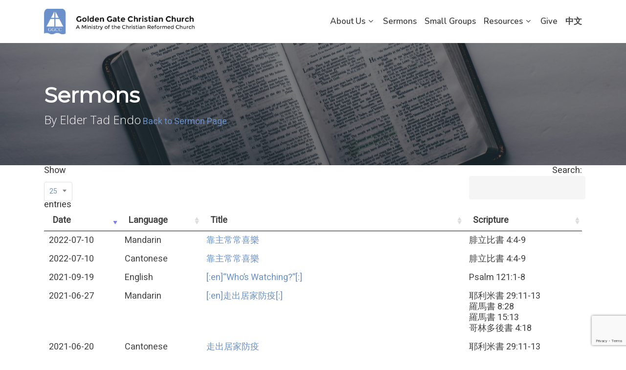

--- FILE ---
content_type: text/html; charset=UTF-8
request_url: https://ggcrc.org/speaker/elder-tad-endo/
body_size: 19949
content:
<!doctype html>
<html lang="en-US" class="no-js">
<head>
	<meta charset="UTF-8">
	<meta name="viewport" content="width=device-width, initial-scale=1, maximum-scale=1, user-scalable=0" /><meta name='robots' content='index, follow, max-image-preview:large, max-snippet:-1, max-video-preview:-1' />

	<!-- This site is optimized with the Yoast SEO plugin v26.6 - https://yoast.com/wordpress/plugins/seo/ -->
	<title>Elder Tad Endo Archives - Golden Gate Christian Church</title>
	<link rel="canonical" href="https://ggcrc.org/speaker/elder-tad-endo/" />
	<meta property="og:locale" content="en_US" />
	<meta property="og:type" content="article" />
	<meta property="og:title" content="Elder Tad Endo Archives - Golden Gate Christian Church" />
	<meta property="og:url" content="https://ggcrc.org/speaker/elder-tad-endo/" />
	<meta property="og:site_name" content="Golden Gate Christian Church" />
	<meta name="twitter:card" content="summary_large_image" />
	<script type="application/ld+json" class="yoast-schema-graph">{"@context":"https://schema.org","@graph":[{"@type":"CollectionPage","@id":"https://ggcrc.org/speaker/elder-tad-endo/","url":"https://ggcrc.org/speaker/elder-tad-endo/","name":"Elder Tad Endo Archives - Golden Gate Christian Church","isPartOf":{"@id":"https://ggcrc.org/#website"},"breadcrumb":{"@id":"https://ggcrc.org/speaker/elder-tad-endo/#breadcrumb"},"inLanguage":"en-US"},{"@type":"BreadcrumbList","@id":"https://ggcrc.org/speaker/elder-tad-endo/#breadcrumb","itemListElement":[{"@type":"ListItem","position":1,"name":"Home","item":"https://ggcrc.org/"},{"@type":"ListItem","position":2,"name":"Elder Tad Endo"}]},{"@type":"WebSite","@id":"https://ggcrc.org/#website","url":"https://ggcrc.org/","name":"Golden Gate Christian Church","description":"A Ministry of the Christian Reformed Church","potentialAction":[{"@type":"SearchAction","target":{"@type":"EntryPoint","urlTemplate":"https://ggcrc.org/?s={search_term_string}"},"query-input":{"@type":"PropertyValueSpecification","valueRequired":true,"valueName":"search_term_string"}}],"inLanguage":"en-US"}]}</script>
	<!-- / Yoast SEO plugin. -->


<link rel='dns-prefetch' href='//ggcrc.org' />
<link rel='dns-prefetch' href='//challenges.cloudflare.com' />
<link rel='dns-prefetch' href='//fonts.googleapis.com' />
<link rel="alternate" type="application/rss+xml" title="Golden Gate Christian Church &raquo; Feed" href="https://ggcrc.org/feed/" />
<link rel="alternate" type="application/rss+xml" title="Golden Gate Christian Church &raquo; Comments Feed" href="https://ggcrc.org/comments/feed/" />
<link rel="alternate" type="application/rss+xml" title="Golden Gate Christian Church &raquo; Elder Tad Endo Speaker Feed" href="https://ggcrc.org/speaker/elder-tad-endo/feed/" />
<style id='wp-img-auto-sizes-contain-inline-css' type='text/css'>
img:is([sizes=auto i],[sizes^="auto," i]){contain-intrinsic-size:3000px 1500px}
/*# sourceURL=wp-img-auto-sizes-contain-inline-css */
</style>
<style id='wp-emoji-styles-inline-css' type='text/css'>

	img.wp-smiley, img.emoji {
		display: inline !important;
		border: none !important;
		box-shadow: none !important;
		height: 1em !important;
		width: 1em !important;
		margin: 0 0.07em !important;
		vertical-align: -0.1em !important;
		background: none !important;
		padding: 0 !important;
	}
/*# sourceURL=wp-emoji-styles-inline-css */
</style>
<style id='wp-block-library-inline-css' type='text/css'>
:root{--wp-block-synced-color:#7a00df;--wp-block-synced-color--rgb:122,0,223;--wp-bound-block-color:var(--wp-block-synced-color);--wp-editor-canvas-background:#ddd;--wp-admin-theme-color:#007cba;--wp-admin-theme-color--rgb:0,124,186;--wp-admin-theme-color-darker-10:#006ba1;--wp-admin-theme-color-darker-10--rgb:0,107,160.5;--wp-admin-theme-color-darker-20:#005a87;--wp-admin-theme-color-darker-20--rgb:0,90,135;--wp-admin-border-width-focus:2px}@media (min-resolution:192dpi){:root{--wp-admin-border-width-focus:1.5px}}.wp-element-button{cursor:pointer}:root .has-very-light-gray-background-color{background-color:#eee}:root .has-very-dark-gray-background-color{background-color:#313131}:root .has-very-light-gray-color{color:#eee}:root .has-very-dark-gray-color{color:#313131}:root .has-vivid-green-cyan-to-vivid-cyan-blue-gradient-background{background:linear-gradient(135deg,#00d084,#0693e3)}:root .has-purple-crush-gradient-background{background:linear-gradient(135deg,#34e2e4,#4721fb 50%,#ab1dfe)}:root .has-hazy-dawn-gradient-background{background:linear-gradient(135deg,#faaca8,#dad0ec)}:root .has-subdued-olive-gradient-background{background:linear-gradient(135deg,#fafae1,#67a671)}:root .has-atomic-cream-gradient-background{background:linear-gradient(135deg,#fdd79a,#004a59)}:root .has-nightshade-gradient-background{background:linear-gradient(135deg,#330968,#31cdcf)}:root .has-midnight-gradient-background{background:linear-gradient(135deg,#020381,#2874fc)}:root{--wp--preset--font-size--normal:16px;--wp--preset--font-size--huge:42px}.has-regular-font-size{font-size:1em}.has-larger-font-size{font-size:2.625em}.has-normal-font-size{font-size:var(--wp--preset--font-size--normal)}.has-huge-font-size{font-size:var(--wp--preset--font-size--huge)}.has-text-align-center{text-align:center}.has-text-align-left{text-align:left}.has-text-align-right{text-align:right}.has-fit-text{white-space:nowrap!important}#end-resizable-editor-section{display:none}.aligncenter{clear:both}.items-justified-left{justify-content:flex-start}.items-justified-center{justify-content:center}.items-justified-right{justify-content:flex-end}.items-justified-space-between{justify-content:space-between}.screen-reader-text{border:0;clip-path:inset(50%);height:1px;margin:-1px;overflow:hidden;padding:0;position:absolute;width:1px;word-wrap:normal!important}.screen-reader-text:focus{background-color:#ddd;clip-path:none;color:#444;display:block;font-size:1em;height:auto;left:5px;line-height:normal;padding:15px 23px 14px;text-decoration:none;top:5px;width:auto;z-index:100000}html :where(.has-border-color){border-style:solid}html :where([style*=border-top-color]){border-top-style:solid}html :where([style*=border-right-color]){border-right-style:solid}html :where([style*=border-bottom-color]){border-bottom-style:solid}html :where([style*=border-left-color]){border-left-style:solid}html :where([style*=border-width]){border-style:solid}html :where([style*=border-top-width]){border-top-style:solid}html :where([style*=border-right-width]){border-right-style:solid}html :where([style*=border-bottom-width]){border-bottom-style:solid}html :where([style*=border-left-width]){border-left-style:solid}html :where(img[class*=wp-image-]){height:auto;max-width:100%}:where(figure){margin:0 0 1em}html :where(.is-position-sticky){--wp-admin--admin-bar--position-offset:var(--wp-admin--admin-bar--height,0px)}@media screen and (max-width:600px){html :where(.is-position-sticky){--wp-admin--admin-bar--position-offset:0px}}

/*# sourceURL=wp-block-library-inline-css */
</style><style id='global-styles-inline-css' type='text/css'>
:root{--wp--preset--aspect-ratio--square: 1;--wp--preset--aspect-ratio--4-3: 4/3;--wp--preset--aspect-ratio--3-4: 3/4;--wp--preset--aspect-ratio--3-2: 3/2;--wp--preset--aspect-ratio--2-3: 2/3;--wp--preset--aspect-ratio--16-9: 16/9;--wp--preset--aspect-ratio--9-16: 9/16;--wp--preset--color--black: #000000;--wp--preset--color--cyan-bluish-gray: #abb8c3;--wp--preset--color--white: #ffffff;--wp--preset--color--pale-pink: #f78da7;--wp--preset--color--vivid-red: #cf2e2e;--wp--preset--color--luminous-vivid-orange: #ff6900;--wp--preset--color--luminous-vivid-amber: #fcb900;--wp--preset--color--light-green-cyan: #7bdcb5;--wp--preset--color--vivid-green-cyan: #00d084;--wp--preset--color--pale-cyan-blue: #8ed1fc;--wp--preset--color--vivid-cyan-blue: #0693e3;--wp--preset--color--vivid-purple: #9b51e0;--wp--preset--gradient--vivid-cyan-blue-to-vivid-purple: linear-gradient(135deg,rgb(6,147,227) 0%,rgb(155,81,224) 100%);--wp--preset--gradient--light-green-cyan-to-vivid-green-cyan: linear-gradient(135deg,rgb(122,220,180) 0%,rgb(0,208,130) 100%);--wp--preset--gradient--luminous-vivid-amber-to-luminous-vivid-orange: linear-gradient(135deg,rgb(252,185,0) 0%,rgb(255,105,0) 100%);--wp--preset--gradient--luminous-vivid-orange-to-vivid-red: linear-gradient(135deg,rgb(255,105,0) 0%,rgb(207,46,46) 100%);--wp--preset--gradient--very-light-gray-to-cyan-bluish-gray: linear-gradient(135deg,rgb(238,238,238) 0%,rgb(169,184,195) 100%);--wp--preset--gradient--cool-to-warm-spectrum: linear-gradient(135deg,rgb(74,234,220) 0%,rgb(151,120,209) 20%,rgb(207,42,186) 40%,rgb(238,44,130) 60%,rgb(251,105,98) 80%,rgb(254,248,76) 100%);--wp--preset--gradient--blush-light-purple: linear-gradient(135deg,rgb(255,206,236) 0%,rgb(152,150,240) 100%);--wp--preset--gradient--blush-bordeaux: linear-gradient(135deg,rgb(254,205,165) 0%,rgb(254,45,45) 50%,rgb(107,0,62) 100%);--wp--preset--gradient--luminous-dusk: linear-gradient(135deg,rgb(255,203,112) 0%,rgb(199,81,192) 50%,rgb(65,88,208) 100%);--wp--preset--gradient--pale-ocean: linear-gradient(135deg,rgb(255,245,203) 0%,rgb(182,227,212) 50%,rgb(51,167,181) 100%);--wp--preset--gradient--electric-grass: linear-gradient(135deg,rgb(202,248,128) 0%,rgb(113,206,126) 100%);--wp--preset--gradient--midnight: linear-gradient(135deg,rgb(2,3,129) 0%,rgb(40,116,252) 100%);--wp--preset--font-size--small: 13px;--wp--preset--font-size--medium: 20px;--wp--preset--font-size--large: 36px;--wp--preset--font-size--x-large: 42px;--wp--preset--spacing--20: 0.44rem;--wp--preset--spacing--30: 0.67rem;--wp--preset--spacing--40: 1rem;--wp--preset--spacing--50: 1.5rem;--wp--preset--spacing--60: 2.25rem;--wp--preset--spacing--70: 3.38rem;--wp--preset--spacing--80: 5.06rem;--wp--preset--shadow--natural: 6px 6px 9px rgba(0, 0, 0, 0.2);--wp--preset--shadow--deep: 12px 12px 50px rgba(0, 0, 0, 0.4);--wp--preset--shadow--sharp: 6px 6px 0px rgba(0, 0, 0, 0.2);--wp--preset--shadow--outlined: 6px 6px 0px -3px rgb(255, 255, 255), 6px 6px rgb(0, 0, 0);--wp--preset--shadow--crisp: 6px 6px 0px rgb(0, 0, 0);}:where(.is-layout-flex){gap: 0.5em;}:where(.is-layout-grid){gap: 0.5em;}body .is-layout-flex{display: flex;}.is-layout-flex{flex-wrap: wrap;align-items: center;}.is-layout-flex > :is(*, div){margin: 0;}body .is-layout-grid{display: grid;}.is-layout-grid > :is(*, div){margin: 0;}:where(.wp-block-columns.is-layout-flex){gap: 2em;}:where(.wp-block-columns.is-layout-grid){gap: 2em;}:where(.wp-block-post-template.is-layout-flex){gap: 1.25em;}:where(.wp-block-post-template.is-layout-grid){gap: 1.25em;}.has-black-color{color: var(--wp--preset--color--black) !important;}.has-cyan-bluish-gray-color{color: var(--wp--preset--color--cyan-bluish-gray) !important;}.has-white-color{color: var(--wp--preset--color--white) !important;}.has-pale-pink-color{color: var(--wp--preset--color--pale-pink) !important;}.has-vivid-red-color{color: var(--wp--preset--color--vivid-red) !important;}.has-luminous-vivid-orange-color{color: var(--wp--preset--color--luminous-vivid-orange) !important;}.has-luminous-vivid-amber-color{color: var(--wp--preset--color--luminous-vivid-amber) !important;}.has-light-green-cyan-color{color: var(--wp--preset--color--light-green-cyan) !important;}.has-vivid-green-cyan-color{color: var(--wp--preset--color--vivid-green-cyan) !important;}.has-pale-cyan-blue-color{color: var(--wp--preset--color--pale-cyan-blue) !important;}.has-vivid-cyan-blue-color{color: var(--wp--preset--color--vivid-cyan-blue) !important;}.has-vivid-purple-color{color: var(--wp--preset--color--vivid-purple) !important;}.has-black-background-color{background-color: var(--wp--preset--color--black) !important;}.has-cyan-bluish-gray-background-color{background-color: var(--wp--preset--color--cyan-bluish-gray) !important;}.has-white-background-color{background-color: var(--wp--preset--color--white) !important;}.has-pale-pink-background-color{background-color: var(--wp--preset--color--pale-pink) !important;}.has-vivid-red-background-color{background-color: var(--wp--preset--color--vivid-red) !important;}.has-luminous-vivid-orange-background-color{background-color: var(--wp--preset--color--luminous-vivid-orange) !important;}.has-luminous-vivid-amber-background-color{background-color: var(--wp--preset--color--luminous-vivid-amber) !important;}.has-light-green-cyan-background-color{background-color: var(--wp--preset--color--light-green-cyan) !important;}.has-vivid-green-cyan-background-color{background-color: var(--wp--preset--color--vivid-green-cyan) !important;}.has-pale-cyan-blue-background-color{background-color: var(--wp--preset--color--pale-cyan-blue) !important;}.has-vivid-cyan-blue-background-color{background-color: var(--wp--preset--color--vivid-cyan-blue) !important;}.has-vivid-purple-background-color{background-color: var(--wp--preset--color--vivid-purple) !important;}.has-black-border-color{border-color: var(--wp--preset--color--black) !important;}.has-cyan-bluish-gray-border-color{border-color: var(--wp--preset--color--cyan-bluish-gray) !important;}.has-white-border-color{border-color: var(--wp--preset--color--white) !important;}.has-pale-pink-border-color{border-color: var(--wp--preset--color--pale-pink) !important;}.has-vivid-red-border-color{border-color: var(--wp--preset--color--vivid-red) !important;}.has-luminous-vivid-orange-border-color{border-color: var(--wp--preset--color--luminous-vivid-orange) !important;}.has-luminous-vivid-amber-border-color{border-color: var(--wp--preset--color--luminous-vivid-amber) !important;}.has-light-green-cyan-border-color{border-color: var(--wp--preset--color--light-green-cyan) !important;}.has-vivid-green-cyan-border-color{border-color: var(--wp--preset--color--vivid-green-cyan) !important;}.has-pale-cyan-blue-border-color{border-color: var(--wp--preset--color--pale-cyan-blue) !important;}.has-vivid-cyan-blue-border-color{border-color: var(--wp--preset--color--vivid-cyan-blue) !important;}.has-vivid-purple-border-color{border-color: var(--wp--preset--color--vivid-purple) !important;}.has-vivid-cyan-blue-to-vivid-purple-gradient-background{background: var(--wp--preset--gradient--vivid-cyan-blue-to-vivid-purple) !important;}.has-light-green-cyan-to-vivid-green-cyan-gradient-background{background: var(--wp--preset--gradient--light-green-cyan-to-vivid-green-cyan) !important;}.has-luminous-vivid-amber-to-luminous-vivid-orange-gradient-background{background: var(--wp--preset--gradient--luminous-vivid-amber-to-luminous-vivid-orange) !important;}.has-luminous-vivid-orange-to-vivid-red-gradient-background{background: var(--wp--preset--gradient--luminous-vivid-orange-to-vivid-red) !important;}.has-very-light-gray-to-cyan-bluish-gray-gradient-background{background: var(--wp--preset--gradient--very-light-gray-to-cyan-bluish-gray) !important;}.has-cool-to-warm-spectrum-gradient-background{background: var(--wp--preset--gradient--cool-to-warm-spectrum) !important;}.has-blush-light-purple-gradient-background{background: var(--wp--preset--gradient--blush-light-purple) !important;}.has-blush-bordeaux-gradient-background{background: var(--wp--preset--gradient--blush-bordeaux) !important;}.has-luminous-dusk-gradient-background{background: var(--wp--preset--gradient--luminous-dusk) !important;}.has-pale-ocean-gradient-background{background: var(--wp--preset--gradient--pale-ocean) !important;}.has-electric-grass-gradient-background{background: var(--wp--preset--gradient--electric-grass) !important;}.has-midnight-gradient-background{background: var(--wp--preset--gradient--midnight) !important;}.has-small-font-size{font-size: var(--wp--preset--font-size--small) !important;}.has-medium-font-size{font-size: var(--wp--preset--font-size--medium) !important;}.has-large-font-size{font-size: var(--wp--preset--font-size--large) !important;}.has-x-large-font-size{font-size: var(--wp--preset--font-size--x-large) !important;}
/*# sourceURL=global-styles-inline-css */
</style>

<style id='classic-theme-styles-inline-css' type='text/css'>
/*! This file is auto-generated */
.wp-block-button__link{color:#fff;background-color:#32373c;border-radius:9999px;box-shadow:none;text-decoration:none;padding:calc(.667em + 2px) calc(1.333em + 2px);font-size:1.125em}.wp-block-file__button{background:#32373c;color:#fff;text-decoration:none}
/*# sourceURL=/wp-includes/css/classic-themes.min.css */
</style>
<link rel='stylesheet' id='wp-components-css' href='https://ggcrc.org/wp-includes/css/dist/components/style.min.css?ver=6.9' type='text/css' media='all' />
<link rel='stylesheet' id='wp-preferences-css' href='https://ggcrc.org/wp-includes/css/dist/preferences/style.min.css?ver=6.9' type='text/css' media='all' />
<link rel='stylesheet' id='wp-block-editor-css' href='https://ggcrc.org/wp-includes/css/dist/block-editor/style.min.css?ver=6.9' type='text/css' media='all' />
<link rel='stylesheet' id='popup-maker-block-library-style-css' href='https://ggcrc.org/wp-content/plugins/popup-maker/dist/packages/block-library-style.css?ver=dbea705cfafe089d65f1' type='text/css' media='all' />
<link rel='stylesheet' id='contact-form-7-css' href='https://ggcrc.org/wp-content/plugins/contact-form-7/includes/css/styles.css?ver=6.1.4' type='text/css' media='all' />
<link rel='stylesheet' id='yspl_cf7r_sweetalert_css-css' href='https://ggcrc.org/wp-content/plugins/wp-redirects-contact-form-7/includes/style/sweetalert2.min.css?ver=6.9' type='text/css' media='all' />
<link rel='stylesheet' id='yspl_cf7r_frontend_css-css' href='https://ggcrc.org/wp-content/plugins/wp-redirects-contact-form-7/includes/style/frontend-style.css?ver=6.9' type='text/css' media='all' />
<link rel='stylesheet' id='font-awesome-css' href='https://ggcrc.org/wp-content/themes/salient/css/font-awesome-legacy.min.css?ver=4.7.1' type='text/css' media='all' />
<link rel='stylesheet' id='salient-grid-system-css' href='https://ggcrc.org/wp-content/themes/salient/css/build/grid-system.css?ver=13.0.6' type='text/css' media='all' />
<link rel='stylesheet' id='main-styles-css' href='https://ggcrc.org/wp-content/themes/salient/css/build/style.css?ver=13.0.6' type='text/css' media='all' />
<style id='main-styles-inline-css' type='text/css'>
html:not(.page-trans-loaded) { background-color: #ffffff; }
/*# sourceURL=main-styles-inline-css */
</style>
<link rel='stylesheet' id='nectar_default_font_open_sans-css' href='https://fonts.googleapis.com/css?family=Open+Sans%3A300%2C400%2C600%2C700&#038;subset=latin%2Clatin-ext' type='text/css' media='all' />
<link rel='stylesheet' id='nectar-blog-standard-minimal-css' href='https://ggcrc.org/wp-content/themes/salient/css/build/blog/standard-minimal.css?ver=13.0.6' type='text/css' media='all' />
<link rel='stylesheet' id='nectar-flickity-css' href='https://ggcrc.org/wp-content/themes/salient/css/build/plugins/flickity.css?ver=13.0.6' type='text/css' media='all' />
<link rel='stylesheet' id='nectar-portfolio-css' href='https://ggcrc.org/wp-content/plugins/salient-portfolio/css/portfolio.css?ver=1.7.3' type='text/css' media='all' />
<link rel='stylesheet' id='responsive-css' href='https://ggcrc.org/wp-content/themes/salient/css/build/responsive.css?ver=13.0.6' type='text/css' media='all' />
<link rel='stylesheet' id='select2-css' href='https://ggcrc.org/wp-content/themes/salient/css/build/plugins/select2.css?ver=4.0.1' type='text/css' media='all' />
<link rel='stylesheet' id='skin-material-css' href='https://ggcrc.org/wp-content/themes/salient/css/build/skin-material.css?ver=13.0.6' type='text/css' media='all' />
<link rel='stylesheet' id='salient-wp-menu-dynamic-css' href='https://ggcrc.org/wp-content/uploads/salient/menu-dynamic.css?ver=79135' type='text/css' media='all' />
<link rel='stylesheet' id='trp-language-switcher-v2-css' href='https://ggcrc.org/wp-content/plugins/translatepress-multilingual/assets/css/trp-language-switcher-v2.css?ver=3.0.7' type='text/css' media='all' />
<link rel='stylesheet' id='tablepress-default-css' href='https://ggcrc.org/wp-content/plugins/tablepress/css/build/default.css?ver=3.2.6' type='text/css' media='all' />
<link rel='stylesheet' id='tablepress-responsive-tables-css' href='https://ggcrc.org/wp-content/plugins/tablepress-responsive-tables/css/tablepress-responsive.min.css?ver=1.8' type='text/css' media='all' />
<link rel='stylesheet' id='popup-maker-site-css' href='//ggcrc.org/wp-content/uploads/pum/pum-site-styles.css?generated=1765839424&#038;ver=1.21.5' type='text/css' media='all' />
<link rel='stylesheet' id='js_composer_front-css' href='https://ggcrc.org/wp-content/plugins/js_composer_salient/assets/css/js_composer.min.css?ver=6.9.2' type='text/css' media='all' />
<link rel='stylesheet' id='dynamic-css-css' href='https://ggcrc.org/wp-content/themes/salient/css/salient-dynamic-styles.css?ver=79251' type='text/css' media='all' />
<style id='dynamic-css-inline-css' type='text/css'>
@media only screen and (min-width:1000px){body #ajax-content-wrap.no-scroll{min-height:calc(100vh - 88px);height:calc(100vh - 88px)!important;}}@media only screen and (min-width:1000px){#page-header-wrap.fullscreen-header,#page-header-wrap.fullscreen-header #page-header-bg,html:not(.nectar-box-roll-loaded) .nectar-box-roll > #page-header-bg.fullscreen-header,.nectar_fullscreen_zoom_recent_projects,#nectar_fullscreen_rows:not(.afterLoaded) > div{height:calc(100vh - 87px);}.wpb_row.vc_row-o-full-height.top-level,.wpb_row.vc_row-o-full-height.top-level > .col.span_12{min-height:calc(100vh - 87px);}html:not(.nectar-box-roll-loaded) .nectar-box-roll > #page-header-bg.fullscreen-header{top:88px;}.nectar-slider-wrap[data-fullscreen="true"]:not(.loaded),.nectar-slider-wrap[data-fullscreen="true"]:not(.loaded) .swiper-container{height:calc(100vh - 86px)!important;}.admin-bar .nectar-slider-wrap[data-fullscreen="true"]:not(.loaded),.admin-bar .nectar-slider-wrap[data-fullscreen="true"]:not(.loaded) .swiper-container{height:calc(100vh - 86px - 32px)!important;}}.admin-bar[class*="page-template-template-no-header"] .wpb_row.vc_row-o-full-height.top-level,.admin-bar[class*="page-template-template-no-header"] .wpb_row.vc_row-o-full-height.top-level > .col.span_12{min-height:calc(100vh - 32px);}body[class*="page-template-template-no-header"] .wpb_row.vc_row-o-full-height.top-level,body[class*="page-template-template-no-header"] .wpb_row.vc_row-o-full-height.top-level > .col.span_12{min-height:100vh;}@media only screen and (max-width:999px){.using-mobile-browser #nectar_fullscreen_rows:not(.afterLoaded):not([data-mobile-disable="on"]) > div{height:calc(100vh - 118px);}.using-mobile-browser .wpb_row.vc_row-o-full-height.top-level,.using-mobile-browser .wpb_row.vc_row-o-full-height.top-level > .col.span_12,[data-permanent-transparent="1"].using-mobile-browser .wpb_row.vc_row-o-full-height.top-level,[data-permanent-transparent="1"].using-mobile-browser .wpb_row.vc_row-o-full-height.top-level > .col.span_12{min-height:calc(100vh - 118px);}html:not(.nectar-box-roll-loaded) .nectar-box-roll > #page-header-bg.fullscreen-header,.nectar_fullscreen_zoom_recent_projects,.nectar-slider-wrap[data-fullscreen="true"]:not(.loaded),.nectar-slider-wrap[data-fullscreen="true"]:not(.loaded) .swiper-container,#nectar_fullscreen_rows:not(.afterLoaded):not([data-mobile-disable="on"]) > div{height:calc(100vh - 65px);}.wpb_row.vc_row-o-full-height.top-level,.wpb_row.vc_row-o-full-height.top-level > .col.span_12{min-height:calc(100vh - 65px);}body[data-transparent-header="false"] #ajax-content-wrap.no-scroll{min-height:calc(100vh - 65px);height:calc(100vh - 65px);}}.screen-reader-text,.nectar-skip-to-content:not(:focus){border:0;clip:rect(1px,1px,1px,1px);clip-path:inset(50%);height:1px;margin:-1px;overflow:hidden;padding:0;position:absolute!important;width:1px;word-wrap:normal!important;}.row .col img:not([srcset]){width:auto;}.row .col img.img-with-animation.nectar-lazy:not([srcset]){width:100%;}
/* shadow over page header title */
/*#page-header-bg h1 {
    text-shadow: 0px 2px 8px rgba(0,0,0,.5); !important;
}*/

/*Contact Form 2 Columns CSS*/
.cf-container {
	display: -ms-flexbox;
	display: flex;
	-ms-flex-wrap: wrap;
	flex-wrap: wrap;
	margin-right: -7.5px;
	margin-left: -7.5px;
}
.cf-col-1, .cf-col-2, .cf-col-3, .cf-col-4, .cf-col-5, .cf-col-6, .cf-col-7, .cf-col-8, .cf-col-9, .cf-col-10, .cf-col-11, .cf-col-12 {
	position: relative;
	width: 100%;
	min-height: 1px;
	padding-right: 7.5px;
	padding-left: 7.5px;
}
@media ( min-width: 576px ) {
	.cf-col-1 {
		-ms-flex: 0 0 8.333333%;
		flex: 0 0 8.333333%;
		max-width: 8.333333%;
	}
	.cf-push-1 { margin-left: 8.333333%; }
	.cf-col-2 {
		-ms-flex: 0 0 16.66667%;
		flex: 0 0 16.66667%;
		max-width: 16.66667%;
	}
	.cf-push-2 { margin-left: 16.66667%; }
	.cf-col-3 {
		-ms-flex: 0 0 25%;
		flex: 0 0 25%;
		max-width: 25%;
	}
	.cf-push-3 { margin-left: 25%; }
	.cf-col-4 {
		-ms-flex: 0 0 33.33333%;
		flex: 0 0 33.33333%;
		max-width: 33.33333%;
	}
	.cf-push-4 { margin-left: 33.33333%; }
	.cf-col-5 {
		-ms-flex: 0 0 41.66667%;
		flex: 0 0 41.66667%;
		max-width: 41.66667%;
	}
	.cf-push-5 { margin-left: 41.66667%; }
	.cf-col-6 {
		-ms-flex: 0 0 50%;
		flex: 0 0 50%;
		max-width: 50%;
	}
	.cf-push-6 { margin-left: 50%; }
	.cf-col-7 {
		-ms-flex: 0 0 58.33333%;
		flex: 0 0 58.33333%;
		max-width: 58.33333%;
	}
	.cf-push-7 { margin-left: 58.33333%; }
	.cf-col-8 {
		-ms-flex: 0 0 66.66667%;
		flex: 0 0 66.66667%;
		max-width: 66.66667%;
	}
	.cf-push-8 { margin-left: 66.66667%; }
	.cf-col-9 {
		-ms-flex: 0 0 75%;
		flex: 0 0 75%;
		max-width: 75%;
	}
	.cf-push-9 { margin-left: 75%; }
	.cf-col-10 {
		-ms-flex: 0 0 83.33333%;
		flex: 0 0 83.33333%;
		max-width: 83.33333%;
	}
	.cf-push-10 { margin-left: 83.33333%; }
	.cf-col-11 {
		-ms-flex: 0 0 91.66667%;
		flex: 0 0 91.66667%;
		max-width: 91.66667%;
	}
	.cf-push-11 { margin-left: 91.66667%; }
	.cf-col-12 {
		-ms-flex: 0 0 100%;
		flex: 0 0 100%;
		max-width: 100%;
	}
}

/*Fix qTranslate image*/
header#top nav > ul > li a img {
    margin-bottom: 0px !important;
}
header#top .sf-menu li ul li.qtranxs-lang-menu-item a:hover {
    color: #fff !important;
}

/*Giving Nav Color*/
.givingOrange a{
    color: #ff6716 !important;
    font-weight:bold;
}

/*Form Required Field colors*/
.form fieldset .note, .wpcf7-form .wpcf7-not-valid-tip {
    color: #fd845e !important;
}

/*form drop down list minimum width*/
.select2-container {
    min-width: 30px !important;
    z-index: 99999999999 !important;
}

/*form inline*/
.wpcf7-form-control-wrap{
    display: inline!important;
}

/*form item label color*/
.wpcf7-form p span{
  color: #424242 !important;  
  margin-top:12px;
}

/*Forminator Radio Button Margin*/
.forminator-radio .forminator-radio-bullet~span {
    margin-left: 0px !important;
}
.forminator-radio.forminator-radio-inline{
    margin-right: 10px !important;
}

/* Radio button styles*/

.forminator-radio input:checked + .forminator-radio-bullet,
.forminator-radio input:not(:checked) + .forminator-radio-bullet,
.wpcf7 input[type="radio"]:checked,
.wpcf7 input[type="radio"]:not(:checked),
.wpcf7 input[type="checkbox"]:checked,
.wpcf7 input[type="checkbox"]:not(:checked){
  position: absolute !important;
  left: -9999px !important;
  visibility: hidden;
}

.wpcf7 input[type="checkbox"] + span{
     cursor: pointer;
}

.wpcf7 input[type="checkbox"]:checked + span:before{
    border-color: #00ea90;
    box-shadow: 0px 0px 0px 15px #00ea90 inset;
}

.wpcf7 input[type="checkbox"] + span:before{
        width: 20px;
        height: 20px;
        margin-right: 10px;
        /*display: inline-flex;*/
        /*justify-content: center;*/
        /*align-items: center;*/
        position: relative;
        border-radius: 100px;
        background-color: #FFF;
        border: 2px solid #00ea90;
        box-shadow: 0px 0px 0px 0px #00ea90 inset;
        transition: all 0.15s cubic-bezier(0, 1.05, 0.72, 1.07);   
        cursor: pointer;
        padding:0px 12px;
}


.forminator-radio input:checked + .forminator-radio-bullet + .forminator-radio-label,
.forminator-radio input:not(:checked) + .forminator-radio-bullet + .forminator-radio-label,
.wpcf7 input[type="radio"]:checked + .wpcf7-list-item-label,
.wpcf7 input[type="radio"]:not(:checked) + .wpcf7-list-item-label{
	position: relative;
	display: inline-block;
	padding: 20px;
	width: auto;
	font-size: 14px;
	line-height: 20px;
	letter-spacing: 1px;
	margin: 0 auto;
	margin-left: 5px;
	margin-right: 5px;
	margin-bottom: 10px;
	text-align: center;
	border-radius: 4px;
	overflow: hidden;
	cursor: pointer;
	text-transform: uppercase;
	color: white !important;
	-webkit-transition: all 300ms linear;
	transition: all 300ms linear; 
}


.forminator-radio input:checked + .forminator-radio-bullet + .forminator-radio-label:before,
.forminator-radio input:not(:checked) + .forminator-radio-bullet + .forminator-radio-label:before,
.wpcf7 input[type="radio"]:checked + .wpcf7-list-item-label:before,
.wpcf7 input[type="radio"]:not(:checked) + .wpcf7-list-item-label:before{
	position: absolute;
	content: '';
	top: 0;
	left: 0;
	width: 100%;
	height: 100%;
	border-radius: 4px;
	background-image: linear-gradient(298deg, #14c581, #00ea90);
	z-index: -1;
}

.forminator-radio input:not(:checked) + .forminator-radio-bullet + .forminator-radio-label,
.wpcf7 input[type="radio"]:not(:checked) + .wpcf7-list-item-label{
	background-color: #f1f1f1;
	color: #555 !important;
	box-shadow: 0 2px 4px 0 rgba(0, 0, 0, 0.1);  
}

.forminator-radio input:not(:checked) + .forminator-radio-bullet + .forminator-radio-label:hover,
.wpcf7 input[type="radio"]:not(:checked) + .wpcf7-list-item-label:hover{
    box-shadow: 0 8px 16px 0 rgba(0, 0, 0, 0.2);   
}

.forminator-radio input:checked + .forminator-radio-bullet + .forminator-radio-label,
.wpcf7 input[type="radio"]:checked + .wpcf7-list-item-label{
	background-color: transparent;
	box-shadow: 0 8px 16px 0 rgba(0, 0, 0, 0.2);
}

/*Table Font Size*/
body:not(.woocommerce-cart) .main-content td {
    font-size: 16px;
    padding: 14px;
}

/*Post Filter Font Size */
.post-area.standard-minimal .post-author{
    font-size: 16px;
}

/*Padding for Horizontal List*/
.nectar-hor-list-item[data-hover-effect=none]{
    padding-left: 22px;
    padding-right: 22px;
}

.nectar-hor-list-item:hover .nectar-list-item, .nectar-hor-list-item:hover .nectar-list-item-btn, .span_12.light .nectar-hor-list-item .nectar-list-item, .span_12.light .nectar-hor-list-item .nectar-list-item-btn {
    color: #000 !important;
}

/* show line on hover  */
.nectar-hor-list-item:hover {
    border-color: rgba(0,0,0,0.12) !important;
}

.nectar-hor-list-item .nectar-list-item-btn {
    padding: 18px 32px;
    border: 0px solid rgba(0,0,0,.3);
    color: white;
    background-color: #7cc7ec!important;
    font-size: 14px!important;
}

span.strike{
    position: absolute;
    color: red;
    margin-left: 3PX;
}
.single-sermon #page-header-bg h1 span.strike{
    
    color: red;
    font-size: 55px;

}
/*Responsive horizontal list item */
/*@media only screen and (max-width: 999px) and (min-width: 1px) {
    .nectar-hor-list-item.has-btn {
        padding: 0px !important;
    }
}*/
/*# sourceURL=dynamic-css-inline-css */
</style>
<link rel='stylesheet' id='redux-google-fonts-salient_redux-css' href='https://fonts.googleapis.com/css?family=Nunito%3A600%7CHeebo%7CMontserrat&#038;ver=6.9' type='text/css' media='all' />
<script type="text/javascript" src="https://ggcrc.org/wp-includes/js/jquery/jquery.min.js?ver=3.7.1" id="jquery-core-js"></script>
<script type="text/javascript" src="https://ggcrc.org/wp-includes/js/jquery/jquery-migrate.min.js?ver=3.4.1" id="jquery-migrate-js"></script>
<script type="text/javascript" src="https://ggcrc.org/wp-content/plugins/wp-redirects-contact-form-7/includes/js/sweetalert2.min.js?ver=6.9" id="yspl_cf7r_sweetalert_js-js"></script>
<script type="text/javascript" id="ajax-script-js-extra">
/* <![CDATA[ */
var passed_object = {"url":"https://ggcrc.org/wp-admin/admin-ajax.php","action":"yspl_cf7r_admin_scripts","nonce":"464b6df0e5"};
//# sourceURL=ajax-script-js-extra
/* ]]> */
</script>
<script type="text/javascript" src="https://ggcrc.org/wp-content/plugins/wp-redirects-contact-form-7/includes/js/custom.js?ver=6.9" id="ajax-script-js"></script>
<script type="text/javascript" src="https://ggcrc.org/wp-content/plugins/translatepress-multilingual/assets/js/trp-frontend-language-switcher.js?ver=3.0.7" id="trp-language-switcher-js-v2-js"></script>
<link rel="https://api.w.org/" href="https://ggcrc.org/wp-json/" /><link rel="EditURI" type="application/rsd+xml" title="RSD" href="https://ggcrc.org/xmlrpc.php?rsd" />
<meta name="generator" content="WordPress 6.9" />
<link rel="alternate" hreflang="en-US" href="https://ggcrc.org/speaker/elder-tad-endo/"/>
<link rel="alternate" hreflang="zh-CN" href="https://ggcrc.org/zh/speaker/elder-tad-endo/"/>
<link rel="alternate" hreflang="en" href="https://ggcrc.org/speaker/elder-tad-endo/"/>
<link rel="alternate" hreflang="zh" href="https://ggcrc.org/zh/speaker/elder-tad-endo/"/>
<script type="text/javascript"> var root = document.getElementsByTagName( "html" )[0]; root.setAttribute( "class", "js" ); </script><meta name="generator" content="Powered by WPBakery Page Builder - drag and drop page builder for WordPress."/>
<link rel="icon" href="https://ggcrc.org/wp-content/uploads/2023/06/cropped-ggcc-logo2-favIcon-128-32x32.png" sizes="32x32" />
<link rel="icon" href="https://ggcrc.org/wp-content/uploads/2023/06/cropped-ggcc-logo2-favIcon-128-192x192.png" sizes="192x192" />
<link rel="apple-touch-icon" href="https://ggcrc.org/wp-content/uploads/2023/06/cropped-ggcc-logo2-favIcon-128-180x180.png" />
<meta name="msapplication-TileImage" content="https://ggcrc.org/wp-content/uploads/2023/06/cropped-ggcc-logo2-favIcon-128-270x270.png" />
<noscript><style> .wpb_animate_when_almost_visible { opacity: 1; }</style></noscript>  <link rel="stylesheet" type="text/css" href="https://cdn.datatables.net/v/dt/dt-1.10.12/datatables.min.css"/>
        <script type="text/javascript" src="https://cdn.datatables.net/v/dt/dt-1.10.12/datatables.min.js"></script>

<link data-pagespeed-no-defer data-nowprocket data-wpacu-skip data-no-optimize data-noptimize rel='stylesheet' id='main-styles-non-critical-css' href='https://ggcrc.org/wp-content/themes/salient/css/build/style-non-critical.css?ver=13.0.6' type='text/css' media='all' />
<link data-pagespeed-no-defer data-nowprocket data-wpacu-skip data-no-optimize data-noptimize rel='stylesheet' id='fancyBox-css' href='https://ggcrc.org/wp-content/themes/salient/css/build/plugins/jquery.fancybox.css?ver=3.3.1' type='text/css' media='all' />
<link data-pagespeed-no-defer data-nowprocket data-wpacu-skip data-no-optimize data-noptimize rel='stylesheet' id='nectar-ocm-core-css' href='https://ggcrc.org/wp-content/themes/salient/css/build/off-canvas/core.css?ver=13.0.6' type='text/css' media='all' />
<link data-pagespeed-no-defer data-nowprocket data-wpacu-skip data-no-optimize data-noptimize rel='stylesheet' id='nectar-ocm-fullscreen-legacy-css' href='https://ggcrc.org/wp-content/themes/salient/css/build/off-canvas/fullscreen-legacy.css?ver=13.0.6' type='text/css' media='all' />
</head><body data-rsssl=1 class="archive tax-speaker term-elder-tad-endo term-124 wp-theme-salient translatepress-en_US material wpb-js-composer js-comp-ver-6.9.2 vc_responsive" data-footer-reveal="false" data-footer-reveal-shadow="none" data-header-format="default" data-body-border="off" data-boxed-style="" data-header-breakpoint="1000" data-dropdown-style="minimal" data-cae="easeOutCubic" data-cad="750" data-megamenu-width="contained" data-aie="none" data-ls="fancybox" data-apte="standard" data-hhun="0" data-fancy-form-rcs="1" data-form-style="default" data-form-submit="regular" data-is="minimal" data-button-style="slightly_rounded_shadow" data-user-account-button="false" data-flex-cols="true" data-col-gap="default" data-header-inherit-rc="false" data-header-search="false" data-animated-anchors="true" data-ajax-transitions="true" data-full-width-header="false" data-slide-out-widget-area="true" data-slide-out-widget-area-style="fullscreen" data-user-set-ocm="off" data-loading-animation="none" data-bg-header="false" data-responsive="1" data-ext-responsive="true" data-ext-padding="90" data-header-resize="1" data-header-color="custom" data-transparent-header="false" data-cart="false" data-remove-m-parallax="" data-remove-m-video-bgs="" data-m-animate="0" data-force-header-trans-color="light" data-smooth-scrolling="0" data-permanent-transparent="false" >
	
	<script type="text/javascript">
	 (function(window, document) {

		 if(navigator.userAgent.match(/(Android|iPod|iPhone|iPad|BlackBerry|IEMobile|Opera Mini)/)) {
			 document.body.className += " using-mobile-browser mobile ";
		 }

		 if( !("ontouchstart" in window) ) {

			 var body = document.querySelector("body");
			 var winW = window.innerWidth;
			 var bodyW = body.clientWidth;

			 if (winW > bodyW + 4) {
				 body.setAttribute("style", "--scroll-bar-w: " + (winW - bodyW - 4) + "px");
			 } else {
				 body.setAttribute("style", "--scroll-bar-w: 0px");
			 }
		 }

	 })(window, document);
   </script><a href="#ajax-content-wrap" class="nectar-skip-to-content">Skip to main content</a><div class="ocm-effect-wrap"><div class="ocm-effect-wrap-inner"><div id="ajax-loading-screen" data-disable-mobile="1" data-disable-fade-on-click="0" data-effect="standard" data-method="standard"><div class="loading-icon none"><div class="material-icon">
						<svg class="nectar-material-spinner" width="60px" height="60px" viewBox="0 0 60 60">
							<circle stroke-linecap="round" cx="30" cy="30" r="26" fill="none" stroke-width="6"></circle>
				  		</svg>	 
					</div></div></div>	
	<div id="header-space"  data-header-mobile-fixed='1'></div> 
	
		<div id="header-outer" data-has-menu="true" data-has-buttons="no" data-header-button_style="hover_scale" data-using-pr-menu="false" data-mobile-fixed="1" data-ptnm="false" data-lhe="animated_underline" data-user-set-bg="#ffffff" data-format="default" data-permanent-transparent="false" data-megamenu-rt="0" data-remove-fixed="0" data-header-resize="1" data-cart="false" data-transparency-option="0" data-box-shadow="large" data-shrink-num="6" data-using-secondary="0" data-using-logo="1" data-logo-height="52" data-m-logo-height="42" data-padding="18" data-full-width="false" data-condense="false" >
		
<div id="search-outer" class="nectar">
	<div id="search">
		<div class="container">
			 <div id="search-box">
				 <div class="inner-wrap">
					 <div class="col span_12">
						  <form role="search" action="https://ggcrc.org/" method="GET">
														 <input type="text" name="s"  value="" aria-label="Search" placeholder="Search" />
							 
						<span>Hit enter to search or ESC to close</span>
												</form>
					</div><!--/span_12-->
				</div><!--/inner-wrap-->
			 </div><!--/search-box-->
			 <div id="close"><a href="#"><span class="screen-reader-text">Close Search</span>
				<span class="close-wrap"> <span class="close-line close-line1"></span> <span class="close-line close-line2"></span> </span>				 </a></div>
		 </div><!--/container-->
	</div><!--/search-->
</div><!--/search-outer-->

<header id="top">
	<div class="container">
		<div class="row">
			<div class="col span_3">
								<a id="logo" href="https://ggcrc.org" data-supplied-ml-starting-dark="false" data-supplied-ml-starting="false" data-supplied-ml="false" >
					<img class="stnd skip-lazy default-logo dark-version" width="764" height="129" alt="Golden Gate Christian Church" src="https://ggcrc.org/wp-content/uploads/2023/06/ggcc-logo-banner-1.png" srcset="https://ggcrc.org/wp-content/uploads/2023/06/ggcc-logo-banner-1.png 1x, https://ggcrc.org/wp-content/uploads/2023/06/ggcc-logo-banner-1.png 2x" />				</a>
							</div><!--/span_3-->

			<div class="col span_9 col_last">
									<div class="nectar-mobile-only mobile-header"><div class="inner"></div></div>
													<div class="slide-out-widget-area-toggle mobile-icon fullscreen" data-custom-color="true" data-icon-animation="simple-transform">
						<div> <a href="#sidewidgetarea" aria-label="Navigation Menu" aria-expanded="false" class="closed">
							<span class="screen-reader-text">Menu</span><span aria-hidden="true"> <i class="lines-button x2"> <i class="lines"></i> </i> </span>
						</a></div>
					</div>
				
									<nav>
													<ul class="sf-menu">
								<li id="menu-item-4249" class="megamenu columns-3 menu-item menu-item-type-custom menu-item-object-custom menu-item-has-children nectar-regular-menu-item sf-with-ul menu-item-4249"><a href="#"><span class="menu-title-text">About Us</span><span class="sf-sub-indicator"><i class="fa fa-angle-down icon-in-menu" aria-hidden="true"></i></span></a>
<ul class="sub-menu">
	<li id="menu-item-4250" class="menu-item menu-item-type-custom menu-item-object-custom menu-item-has-children button_solid_color menu-item-4250"><a href="#"><span class="menu-title-text">About Us</span><span class="sf-sub-indicator"><i class="fa fa-angle-right icon-in-menu" aria-hidden="true"></i></span></a>
	<ul class="sub-menu">
		<li id="menu-item-3160" class="menu-item menu-item-type-post_type menu-item-object-page nectar-regular-menu-item menu-item-3160"><a href="https://ggcrc.org/about/"><span class="menu-title-text">Our Beliefs</span></a></li>
		<li id="menu-item-73" class="menu-item menu-item-type-post_type menu-item-object-page nectar-regular-menu-item menu-item-73"><a href="https://ggcrc.org/staff/"><span class="menu-title-text">Our Staff</span></a></li>
		<li id="menu-item-72" class="menu-item menu-item-type-post_type menu-item-object-page nectar-regular-menu-item menu-item-72"><a href="https://ggcrc.org/location/"><span class="menu-title-text">Location &#038; Parking</span></a></li>
		<li id="menu-item-6247" class="menu-item menu-item-type-post_type menu-item-object-page nectar-regular-menu-item menu-item-6247"><a href="https://ggcrc.org/jobs/"><span class="menu-title-text">Job Openings</span><span class="nectar-menu-label nectar-pseudo-expand">New</span></a></li>
	</ul>
</li>
	<li id="menu-item-4251" class="menu-item menu-item-type-custom menu-item-object-custom menu-item-has-children button_solid_color menu-item-4251"><a href="#"><span class="menu-title-text">Worship Services</span><span class="sf-sub-indicator"><i class="fa fa-angle-right icon-in-menu" aria-hidden="true"></i></span></a>
	<ul class="sub-menu">
		<li id="menu-item-4253" class="menu-item menu-item-type-custom menu-item-object-custom nectar-regular-menu-item menu-item-4253"><a href="/worship/"><span class="menu-title-text">Sunday Worship</span></a></li>
		<li id="menu-item-4254" class="menu-item menu-item-type-custom menu-item-object-custom nectar-regular-menu-item menu-item-4254"><a href="/worship/"><span class="menu-title-text">Adult Sunday School</span></a></li>
		<li id="menu-item-4255" class="menu-item menu-item-type-custom menu-item-object-custom nectar-regular-menu-item menu-item-4255"><a href="/worship/"><span class="menu-title-text">Children &#038; Youth Program</span></a></li>
	</ul>
</li>
	<li id="menu-item-3136" class="menu-item menu-item-type-custom menu-item-object-custom menu-item-has-children button_solid_color menu-item-3136"><a href="#"><span class="menu-title-text">Ministry</span><span class="sf-sub-indicator"><i class="fa fa-angle-right icon-in-menu" aria-hidden="true"></i></span></a>
	<ul class="sub-menu">
		<li id="menu-item-2644" class="menu-item menu-item-type-post_type menu-item-object-page nectar-regular-menu-item menu-item-2644"><a href="https://ggcrc.org/childrens-ministry/"><span class="menu-title-text">Children’s Ministry</span></a></li>
		<li id="menu-item-2647" class="menu-item menu-item-type-post_type menu-item-object-page nectar-regular-menu-item menu-item-2647"><a href="https://ggcrc.org/youth-ministry/"><span class="menu-title-text">Youth Ministry</span></a></li>
		<li id="menu-item-432" class="menu-item menu-item-type-post_type menu-item-object-page nectar-regular-menu-item menu-item-432"><a href="https://ggcrc.org/5ministry/"><span class="menu-title-text">5M Ministry</span></a></li>
	</ul>
</li>
</ul>
</li>
<li id="menu-item-7556" class="menu-item menu-item-type-post_type menu-item-object-page nectar-regular-menu-item menu-item-7556"><a href="https://ggcrc.org/sermons/"><span class="menu-title-text">Sermons</span></a></li>
<li id="menu-item-141" class="menu-item menu-item-type-post_type menu-item-object-page nectar-regular-menu-item menu-item-141"><a href="https://ggcrc.org/small-group/"><span class="menu-title-text">Small Groups</span></a></li>
<li id="menu-item-295" class="menu-item menu-item-type-custom menu-item-object-custom menu-item-has-children nectar-regular-menu-item sf-with-ul menu-item-295"><a href="#"><span class="menu-title-text">Resources</span><span class="sf-sub-indicator"><i class="fa fa-angle-down icon-in-menu" aria-hidden="true"></i></span></a>
<ul class="sub-menu">
	<li id="menu-item-6489" class="menu-item menu-item-type-custom menu-item-object-custom nectar-regular-menu-item menu-item-6489"><a href="http://portals.ggcrc.org"><span class="menu-title-text">Members Internal Web</span></a></li>
	<li id="menu-item-4294" class="menu-item menu-item-type-post_type menu-item-object-page nectar-regular-menu-item menu-item-4294"><a href="https://ggcrc.org/useful-links/"><span class="menu-title-text">Useful Links</span></a></li>
	<li id="menu-item-399" class="menu-item menu-item-type-post_type menu-item-object-page nectar-regular-menu-item menu-item-399"><a href="https://ggcrc.org/room-request/"><span class="menu-title-text">Reserve Room</span></a></li>
	<li id="menu-item-1379" class="menu-item menu-item-type-custom menu-item-object-custom button_bordered_2 menu-item-1379"><a href="http://accsf.org"><span class="menu-title-text">ACC</span></a></li>
	<li id="menu-item-1496" class="menu-item menu-item-type-custom menu-item-object-custom nectar-regular-menu-item menu-item-1496"><a href="https://goo.gl/forms/3ka7KkrqUS"><span class="menu-title-text">Church Feedback Form</span></a></li>
</ul>
</li>
<li id="menu-item-4566" class="givingOrange menu-item menu-item-type-post_type menu-item-object-page nectar-regular-menu-item menu-item-4566"><a href="https://ggcrc.org/give/"><span class="menu-title-text">Give</span></a></li>
<li id="menu-item-6262" class="trp-language-switcher-container trp-menu-ls-item trp-menu-ls-desktop menu-item menu-item-type-post_type menu-item-object-language_switcher nectar-regular-menu-item menu-item-6262"><a href="https://ggcrc.org/zh/speaker/elder-tad-endo/"><span class="menu-title-text"><span class="trp-menu-ls-label" data-no-translation title="中文"><span class="trp-ls-language-name">中文</span></span></span></a></li>
							</ul>
													<ul class="buttons sf-menu" data-user-set-ocm="off">

								
							</ul>
						
					</nav>

					
				</div><!--/span_9-->

				
			</div><!--/row-->
					</div><!--/container-->
	</header>		
	</div>
		<div id="ajax-content-wrap">
<div class="blurred-wrap"><div id="page-header-wrap" data-animate-in-effect="none" data-midnight="light" class="" style="height: 250px;"><div id="page-header-bg" class="not-loaded " data-padding-amt="low" data-animate-in-effect="none" data-midnight="light" data-text-effect="none" data-bg-pos="center" data-alignment="left" data-alignment-v="middle" data-parallax="0" data-height="250"  style="background-color: #000; height:250px;">					<div class="page-header-bg-image-wrap" id="nectar-page-header-p-wrap" data-parallax-speed="fast">
						<div class="page-header-bg-image" style="background-image: url(https://ggcrc.org/wp-content/uploads/2020/10/carolyn-v-WUYhjT0qijc-unsplash-scaled.jpg);"></div>
					</div> 
				<div class="container">
			<div class="row">
				<div class="col span_6 ">
					<div class="inner-wrap">
						<h1>Sermons</h1> 						<span class="subheader"></span>
					</div>

										</div>
				</div>

				


			</div>
</div>

</div><div class="container-fluid">
  <div class="container">
    <div class="row">
      <div class="col-md-12">
        <div id="primary">
          <main id="main" class="" role="main">


          <table id="sermons">
            <thead>
                  <tr>
                      <th>Date</th>
                      <th>Language</th>
                      <th>Title</th>
                      <th>Scripture</th>
                      
                  </tr>
              </thead>
              <tbody>
          
                <tr>
                  <td>2022-07-10</td>
            <td>Mandarin</td>
            <td><a href="https://ggcrc.org/sermon/m-07-10-2022/" rel="bookmark" title="Permanent Link to 靠主常常喜樂">靠主常常喜樂</a></td>
                  <td>腓立比書 4:4-9</td>
                
                  
                </tr>

              
                <tr>
                  <td>2022-07-10</td>
            <td>Cantonese</td>
            <td><a href="https://ggcrc.org/sermon/c-07-10-2022/" rel="bookmark" title="Permanent Link to 靠主常常喜樂">靠主常常喜樂</a></td>
                  <td>腓立比書 4:4-9</td>
                
                  
                </tr>

              
                <tr>
                  <td>2021-09-19</td>
            <td>English</td>
            <td><a href="https://ggcrc.org/sermon/e-09-19-2021/" rel="bookmark" title="Permanent Link to [:en]“Who’s Watching?”[:]">[:en]“Who’s Watching?”[:]</a></td>
                  <td>Psalm 121:1-8</td>
                
                  
                </tr>

              
                <tr>
                  <td>2021-06-27</td>
            <td>Mandarin</td>
            <td><a href="https://ggcrc.org/sermon/m-06-27-2021/" rel="bookmark" title="Permanent Link to [:en]走出居家防疫[:]">[:en]走出居家防疫[:]</a></td>
                  <td>耶利米書 29:11-13<br />
羅馬書 8:28<br />
羅馬書 15:13<br />
哥林多後書 4:18<br />
</td>
                
                  
                </tr>

              
                <tr>
                  <td>2021-06-20</td>
            <td>Cantonese</td>
            <td><a href="https://ggcrc.org/sermon/c-06-20-2021/" rel="bookmark" title="Permanent Link to 走出居家防疫">走出居家防疫</a></td>
                  <td>耶利米書 29:11-13<br />
羅馬書 8:28<br />
羅馬書 15:13<br />
哥林多後書 4:18<br />
</td>
                
                  
                </tr>

              
                <tr>
                  <td>2020-12-13</td>
            <td>Mandarin</td>
            <td><a href="https://ggcrc.org/sermon/m-12-13-2020/" rel="bookmark" title="Permanent Link to [:en]喜樂 (儘管在居家防疫中)[:]">[:en]喜樂 (儘管在居家防疫中)[:]</a></td>
                  <td>創世記 6:5-7</td>
                
                  
                </tr>

              
                <tr>
                  <td>2020-12-13</td>
            <td>Cantonese</td>
            <td><a href="https://ggcrc.org/sermon/c-12-13-2020/" rel="bookmark" title="Permanent Link to [:en]喜樂 (儘管在居家防疫中)[:]">[:en]喜樂 (儘管在居家防疫中)[:]</a></td>
                  <td>創世記 6:5-7</td>
                
                  
                </tr>

              
                <tr>
                  <td>2019-06-09</td>
            <td></td>
            <td><a href="https://ggcrc.org/sermon/2941/" rel="bookmark" title="Permanent Link to [:en]承受祝福[:]">[:en]承受祝福[:]</a></td>
                  <td></td>
                
                  
                </tr>

              
                <tr>
                  <td>2018-07-22</td>
            <td>English</td>
            <td><a href="https://ggcrc.org/sermon/the-book-of-james-taming-the-tongue/" rel="bookmark" title="Permanent Link to [:en]The book of James: Taming the Tongue[:]">[:en]The book of James: Taming the Tongue[:]</a></td>
                  <td></td>
                
                  
                </tr>

              
                <tr>
                  <td>2018-05-06</td>
            <td>English</td>
            <td><a href="https://ggcrc.org/sermon/growing-in-christmeditation/" rel="bookmark" title="Permanent Link to [:en]Growing in Christ:Meditation[:]">[:en]Growing in Christ:Meditation[:]</a></td>
                  <td></td>
                
                  
                </tr>

              
                <tr>
                  <td>2018-01-21</td>
            <td>Mandarin</td>
            <td><a href="https://ggcrc.org/sermon/2261/" rel="bookmark" title="Permanent Link to [:en]事奉不是一個工作，而是一個&#8230;[:]">[:en]事奉不是一個工作，而是一個&#8230;[:]</a></td>
                  <td></td>
                
                  
                </tr>

              
                <tr>
                  <td>2017-06-04</td>
            <td>English</td>
            <td><a href="https://ggcrc.org/sermon/parablesthe-sower/" rel="bookmark" title="Permanent Link to [:en]Parables:The Sower[:]">[:en]Parables:The Sower[:]</a></td>
                  <td></td>
                
                  
                </tr>

              
                <tr>
                  <td>2016-06-19</td>
            <td>English</td>
            <td><a href="https://ggcrc.org/sermon/the-fathers-gift/" rel="bookmark" title="Permanent Link to [:en]The Father&#8217;s Gift[:]">[:en]The Father&#8217;s Gift[:]</a></td>
                  <td></td>
                
                  
                </tr>

              
              </tbody>
              </table>

                                  </main><!-- #main -->
        </div><!-- #primary -->
      </div>
    </div>
  </div>
</div>
  
</div>
<script type="text/javascript">
    jQuery('#sermons').DataTable({
      "order": [[ 0, "desc" ]],
	      "pageLength": 25,
	      responsive: true
    });
	jQuery('.subheader').html('By Elder Tad Endo');
	jQuery('#page-header-bg .inner-wrap').append('<a href="/sermons/">Back to Sermon Page</a>');
</script>

<div id="footer-outer" data-midnight="light" data-cols="4" data-custom-color="false" data-disable-copyright="false" data-matching-section-color="true" data-copyright-line="false" data-using-bg-img="false" data-bg-img-overlay="0.8" data-full-width="false" data-using-widget-area="true" data-link-hover="default">
	
		
	<div id="footer-widgets" data-has-widgets="false" data-cols="4">
		
		<div class="container">
			
						
			<div class="row">
				
								
				<div class="col span_3">
												<div class="widget">			
							</div>
											</div>
					
											
						<div class="col span_3">
																<div class="widget">			
									</div>
																
							</div>
							
												
						
													<div class="col span_3">
																		<div class="widget">			
										</div>		   
																		
								</div>
														
															<div class="col span_3">
																				<div class="widget">		
											</div>
																				
									</div>
																
							</div>
													</div><!--/container-->
					</div><!--/footer-widgets-->
					
					
  <div class="row" id="copyright" data-layout="default">
	
	<div class="container">
	   
				<div class="col span_5">
		   
			<p>&copy; 2026 Golden Gate Christian Church. </p>
		</div><!--/span_5-->
			   
	  <div class="col span_7 col_last">
      <ul class="social">
              </ul>
	  </div><!--/span_7-->
    
	  	
	</div><!--/container-->
  </div><!--/row-->
		
</div><!--/footer-outer-->

</div><!--blurred-wrap-->
	<div id="slide-out-widget-area-bg" class="fullscreen dark">
				</div>

		<div id="slide-out-widget-area" class="fullscreen" data-dropdown-func="default" data-back-txt="Back">

			<div class="inner-wrap">
			<div class="inner" data-prepend-menu-mobile="false">

				<a class="slide_out_area_close" href="#"><span class="screen-reader-text">Close Menu</span>
					<span class="close-wrap"> <span class="close-line close-line1"></span> <span class="close-line close-line2"></span> </span>				</a>


									<div class="off-canvas-menu-container mobile-only" role="navigation">

						
						<ul class="menu">
							<li class="megamenu columns-3 menu-item menu-item-type-custom menu-item-object-custom menu-item-has-children menu-item-4249"><a href="#">About Us</a>
<ul class="sub-menu">
	<li class="menu-item menu-item-type-custom menu-item-object-custom menu-item-has-children menu-item-4250"><a href="#">About Us</a>
	<ul class="sub-menu">
		<li class="menu-item menu-item-type-post_type menu-item-object-page menu-item-3160"><a href="https://ggcrc.org/about/">Our Beliefs</a></li>
		<li class="menu-item menu-item-type-post_type menu-item-object-page menu-item-73"><a href="https://ggcrc.org/staff/">Our Staff</a></li>
		<li class="menu-item menu-item-type-post_type menu-item-object-page menu-item-72"><a href="https://ggcrc.org/location/">Location &#038; Parking</a></li>
		<li class="menu-item menu-item-type-post_type menu-item-object-page menu-item-6247"><a href="https://ggcrc.org/jobs/"><span class="menu-title-text">Job Openings</span><span class="nectar-menu-label nectar-pseudo-expand">New</span></a></li>
	</ul>
</li>
	<li class="menu-item menu-item-type-custom menu-item-object-custom menu-item-has-children menu-item-4251"><a href="#">Worship Services</a>
	<ul class="sub-menu">
		<li class="menu-item menu-item-type-custom menu-item-object-custom menu-item-4253"><a href="/worship/">Sunday Worship</a></li>
		<li class="menu-item menu-item-type-custom menu-item-object-custom menu-item-4254"><a href="/worship/">Adult Sunday School</a></li>
		<li class="menu-item menu-item-type-custom menu-item-object-custom menu-item-4255"><a href="/worship/">Children &#038; Youth Program</a></li>
	</ul>
</li>
	<li class="menu-item menu-item-type-custom menu-item-object-custom menu-item-has-children menu-item-3136"><a href="#">Ministry</a>
	<ul class="sub-menu">
		<li class="menu-item menu-item-type-post_type menu-item-object-page menu-item-2644"><a href="https://ggcrc.org/childrens-ministry/">Children’s Ministry</a></li>
		<li class="menu-item menu-item-type-post_type menu-item-object-page menu-item-2647"><a href="https://ggcrc.org/youth-ministry/">Youth Ministry</a></li>
		<li class="menu-item menu-item-type-post_type menu-item-object-page menu-item-432"><a href="https://ggcrc.org/5ministry/">5M Ministry</a></li>
	</ul>
</li>
</ul>
</li>
<li class="menu-item menu-item-type-post_type menu-item-object-page menu-item-7556"><a href="https://ggcrc.org/sermons/">Sermons</a></li>
<li class="menu-item menu-item-type-post_type menu-item-object-page menu-item-141"><a href="https://ggcrc.org/small-group/">Small Groups</a></li>
<li class="menu-item menu-item-type-custom menu-item-object-custom menu-item-has-children menu-item-295"><a href="#">Resources</a>
<ul class="sub-menu">
	<li class="menu-item menu-item-type-custom menu-item-object-custom menu-item-6489"><a href="http://portals.ggcrc.org">Members Internal Web</a></li>
	<li class="menu-item menu-item-type-post_type menu-item-object-page menu-item-4294"><a href="https://ggcrc.org/useful-links/">Useful Links</a></li>
	<li class="menu-item menu-item-type-post_type menu-item-object-page menu-item-399"><a href="https://ggcrc.org/room-request/">Reserve Room</a></li>
	<li class="menu-item menu-item-type-custom menu-item-object-custom menu-item-1379"><a href="http://accsf.org">ACC</a></li>
	<li class="menu-item menu-item-type-custom menu-item-object-custom menu-item-1496"><a href="https://goo.gl/forms/3ka7KkrqUS">Church Feedback Form</a></li>
</ul>
</li>
<li class="givingOrange menu-item menu-item-type-post_type menu-item-object-page menu-item-4566"><a href="https://ggcrc.org/give/">Give</a></li>
<li class="trp-language-switcher-container trp-menu-ls-item trp-menu-ls-desktop menu-item menu-item-type-post_type menu-item-object-language_switcher menu-item-6262"><a href="https://ggcrc.org/zh/speaker/elder-tad-endo/"><span class="trp-menu-ls-label" data-no-translation title="中文"><span class="trp-ls-language-name">中文</span></span></a></li>

						</ul>

						<ul class="menu secondary-header-items">
													</ul>
					</div>
					
				</div>

				<div class="bottom-meta-wrap"></div><!--/bottom-meta-wrap--></div> <!--/inner-wrap-->
				</div>
		
</div> <!--/ajax-content-wrap-->

	<a id="to-top" href="#" class="
		"><i class="fa fa-angle-up"></i></a>
	</div></div><!--/ocm-effect-wrap--><template id="tp-language" data-tp-language="en_US"></template><script type="speculationrules">
{"prefetch":[{"source":"document","where":{"and":[{"href_matches":"/*"},{"not":{"href_matches":["/wp-*.php","/wp-admin/*","/wp-content/uploads/*","/wp-content/*","/wp-content/plugins/*","/wp-content/themes/salient/*","/*\\?(.+)"]}},{"not":{"selector_matches":"a[rel~=\"nofollow\"]"}},{"not":{"selector_matches":".no-prefetch, .no-prefetch a"}}]},"eagerness":"conservative"}]}
</script>
<div 
	id="pum-7494" 
	role="dialog" 
	aria-modal="false"
	aria-labelledby="pum_popup_title_7494"
	class="pum pum-overlay pum-theme-1492 pum-theme-enterprise-blue popmake-overlay click_open" 
	data-popmake="{&quot;id&quot;:7494,&quot;slug&quot;:&quot;contact-small-groups&quot;,&quot;theme_id&quot;:1492,&quot;cookies&quot;:[],&quot;triggers&quot;:[{&quot;type&quot;:&quot;click_open&quot;,&quot;settings&quot;:{&quot;extra_selectors&quot;:&quot;&quot;,&quot;cookie_name&quot;:null}}],&quot;mobile_disabled&quot;:null,&quot;tablet_disabled&quot;:null,&quot;meta&quot;:{&quot;display&quot;:{&quot;stackable&quot;:false,&quot;overlay_disabled&quot;:false,&quot;scrollable_content&quot;:false,&quot;disable_reposition&quot;:false,&quot;size&quot;:&quot;medium&quot;,&quot;responsive_min_width&quot;:&quot;0%&quot;,&quot;responsive_min_width_unit&quot;:false,&quot;responsive_max_width&quot;:&quot;100%&quot;,&quot;responsive_max_width_unit&quot;:false,&quot;custom_width&quot;:&quot;640px&quot;,&quot;custom_width_unit&quot;:false,&quot;custom_height&quot;:&quot;380px&quot;,&quot;custom_height_unit&quot;:false,&quot;custom_height_auto&quot;:false,&quot;location&quot;:&quot;center&quot;,&quot;position_from_trigger&quot;:false,&quot;position_top&quot;:&quot;100&quot;,&quot;position_left&quot;:&quot;0&quot;,&quot;position_bottom&quot;:&quot;0&quot;,&quot;position_right&quot;:&quot;0&quot;,&quot;position_fixed&quot;:false,&quot;animation_type&quot;:&quot;fade&quot;,&quot;animation_speed&quot;:&quot;350&quot;,&quot;animation_origin&quot;:&quot;center top&quot;,&quot;overlay_zindex&quot;:false,&quot;zindex&quot;:&quot;1999999999&quot;},&quot;close&quot;:{&quot;text&quot;:&quot;&quot;,&quot;button_delay&quot;:&quot;0&quot;,&quot;overlay_click&quot;:false,&quot;esc_press&quot;:&quot;1&quot;,&quot;f4_press&quot;:false},&quot;click_open&quot;:[]}}">

	<div id="popmake-7494" class="pum-container popmake theme-1492 pum-responsive pum-responsive-medium responsive size-medium">

				
							<div id="pum_popup_title_7494" class="pum-title popmake-title">
				Contact Small Group			</div>
		
		
				<div class="pum-content popmake-content" tabindex="0">
			
<div class="wpcf7 no-js" id="wpcf7-f7492-o1" lang="en-US" dir="ltr" data-wpcf7-id="7492">
<div class="screen-reader-response"><p role="status" aria-live="polite" aria-atomic="true"></p> <ul></ul></div>
<form action="/speaker/elder-tad-endo/#wpcf7-f7492-o1" method="post" class="wpcf7-form init" aria-label="Contact form" novalidate="novalidate" data-status="init">
<fieldset class="hidden-fields-container"><input type="hidden" name="_wpcf7" value="7492" /><input type="hidden" name="_wpcf7_version" value="6.1.4" /><input type="hidden" name="_wpcf7_locale" value="en_US" /><input type="hidden" name="_wpcf7_unit_tag" value="wpcf7-f7492-o1" /><input type="hidden" name="_wpcf7_container_post" value="0" /><input type="hidden" name="_wpcf7_posted_data_hash" value="" /><input type="hidden" name="_wpcf7_recaptcha_response" value="" />
</fieldset>
<div class="cf-container">
	<div class="cf-col-6">
		<p>Your Name <span class="note" style="color:rgb(253, 132, 94) !important;">(required)</span><br />
<span class="wpcf7-form-control-wrap" data-name="theName"><input size="40" maxlength="400" class="wpcf7-form-control wpcf7-text wpcf7-validates-as-required" aria-required="true" aria-invalid="false" placeholder="Benjamin Wong" value="" type="text" name="theName" /></span>
		</p>
	</div>
	<div class="cf-col-6">
		<p>Your Email <span class="note" style="color:rgb(253, 132, 94) !important;">(required)</span><br />
<span class="wpcf7-form-control-wrap" data-name="email"><input size="40" maxlength="400" class="wpcf7-form-control wpcf7-email wpcf7-validates-as-required wpcf7-text wpcf7-validates-as-email" autocomplete="email" aria-required="true" aria-invalid="false" placeholder="hello@gmail.com" value="" type="email" name="email" /></span>
		</p>
	</div>
</div>
<div>
	<p>Select a Small Group <span class="note" style="color:rgb(253, 132, 94) !important;">(required)</span><br />
<span class="wpcf7-form-control-wrap" data-name="recipientEmail"><select class="wpcf7-form-control wpcf7-select wpcf7-validates-as-required" aria-required="true" aria-invalid="false" name="recipientEmail"><option value="">&#8212;Please choose an option&#8212;</option><option value="Word of Grace - Couple">Word of Grace - Couple</option><option value="M2M - Male">M2M - Male</option><option value="Warrior - Mother">Warrior - Mother</option><option value="Young Family">Young Family</option><option value="ABLE - Young Father">ABLE - Young Father</option><option value="Young Mother">Young Mother</option><option value="Foofu - Young Couple">Foofu - Young Couple</option><option value="Shine fellowship - Youth Career">Shine fellowship - Youth Career</option><option value="JUMP fellowship - High School &amp; College">JUMP fellowship - High School &amp; College</option><option value="Faith, Hope, Love">Faith, Hope, Love</option><option value="Living Water">Living Water</option><option value="Faith">Faith</option><option value="Green Pasture">Green Pasture</option><option value="Stream of Water">Stream of Water</option><option value="Heart &amp; Grace">Heart &amp; Grace</option><option value="Blessings">Blessings</option><option value="Kindness">Kindness</option><option value="Galilee">Galilee</option><option value="Muxi">Muxi</option><option value="Noah">Noah</option><option value="Grainfield">Grainfield</option></select></span>
	</p>
</div>
<div>
	<p>Your message <span class="note" style="color:rgb(253, 132, 94) !important;">(required)</span><br />
<span class="wpcf7-form-control-wrap" data-name="messageBody"><textarea cols="40" rows="10" maxlength="2000" class="wpcf7-form-control wpcf7-textarea" aria-invalid="false" placeholder="Hi there, I&#039;m curious about Golden Gate Church&#039;s ..." name="messageBody"></textarea></span>
	</p>
</div>
<div>
<div class="wpcf7-turnstile cf-turnstile" data-sitekey="0x4AAAAAACG2hrTPzVSqydXt" data-response-field-name="_wpcf7_turnstile_response"></div>
</div>
<p><input class="wpcf7-form-control wpcf7-submit has-spinner" type="submit" value="Send Message" />
</p><p style="display: none !important;" class="akismet-fields-container" data-prefix="_wpcf7_ak_"><label>&#916;<textarea name="_wpcf7_ak_hp_textarea" cols="45" rows="8" maxlength="100"></textarea></label><input type="hidden" id="ak_js_1" name="_wpcf7_ak_js" value="167"/><script>document.getElementById( "ak_js_1" ).setAttribute( "value", ( new Date() ).getTime() );</script></p><input type='hidden' class='wpcf7-pum' value='{"closepopup":false,"closedelay":0,"openpopup":false,"openpopup_id":0}' /><div class="wpcf7-response-output" aria-hidden="true"></div>
</form>
</div>

		</div>

				
							<button type="button" class="pum-close popmake-close" aria-label="Close">
			×			</button>
		
	</div>

</div>
<div 
	id="pum-7475" 
	role="dialog" 
	aria-modal="false"
	aria-labelledby="pum_popup_title_7475"
	class="pum pum-overlay pum-theme-1492 pum-theme-enterprise-blue popmake-overlay click_open" 
	data-popmake="{&quot;id&quot;:7475,&quot;slug&quot;:&quot;contact-pastors-or-staff&quot;,&quot;theme_id&quot;:1492,&quot;cookies&quot;:[],&quot;triggers&quot;:[{&quot;type&quot;:&quot;click_open&quot;,&quot;settings&quot;:{&quot;extra_selectors&quot;:&quot;&quot;,&quot;cookie_name&quot;:null}}],&quot;mobile_disabled&quot;:null,&quot;tablet_disabled&quot;:null,&quot;meta&quot;:{&quot;display&quot;:{&quot;stackable&quot;:false,&quot;overlay_disabled&quot;:false,&quot;scrollable_content&quot;:false,&quot;disable_reposition&quot;:false,&quot;size&quot;:&quot;medium&quot;,&quot;responsive_min_width&quot;:&quot;0%&quot;,&quot;responsive_min_width_unit&quot;:false,&quot;responsive_max_width&quot;:&quot;100%&quot;,&quot;responsive_max_width_unit&quot;:false,&quot;custom_width&quot;:&quot;640px&quot;,&quot;custom_width_unit&quot;:false,&quot;custom_height&quot;:&quot;380px&quot;,&quot;custom_height_unit&quot;:false,&quot;custom_height_auto&quot;:false,&quot;location&quot;:&quot;center&quot;,&quot;position_from_trigger&quot;:false,&quot;position_top&quot;:&quot;100&quot;,&quot;position_left&quot;:&quot;0&quot;,&quot;position_bottom&quot;:&quot;0&quot;,&quot;position_right&quot;:&quot;0&quot;,&quot;position_fixed&quot;:false,&quot;animation_type&quot;:&quot;fade&quot;,&quot;animation_speed&quot;:&quot;350&quot;,&quot;animation_origin&quot;:&quot;center top&quot;,&quot;overlay_zindex&quot;:false,&quot;zindex&quot;:&quot;1999999&quot;},&quot;close&quot;:{&quot;text&quot;:&quot;&quot;,&quot;button_delay&quot;:&quot;0&quot;,&quot;overlay_click&quot;:false,&quot;esc_press&quot;:&quot;1&quot;,&quot;f4_press&quot;:false},&quot;click_open&quot;:[]}}">

	<div id="popmake-7475" class="pum-container popmake theme-1492 pum-responsive pum-responsive-medium responsive size-medium">

				
							<div id="pum_popup_title_7475" class="pum-title popmake-title">
				Contact our Pastors			</div>
		
		
				<div class="pum-content popmake-content" tabindex="0">
			
<div class="wpcf7 no-js" id="wpcf7-f7474-o2" lang="en-US" dir="ltr" data-wpcf7-id="7474">
<div class="screen-reader-response"><p role="status" aria-live="polite" aria-atomic="true"></p> <ul></ul></div>
<form action="/speaker/elder-tad-endo/#wpcf7-f7474-o2" method="post" class="wpcf7-form init" aria-label="Contact form" novalidate="novalidate" data-status="init">
<fieldset class="hidden-fields-container"><input type="hidden" name="_wpcf7" value="7474" /><input type="hidden" name="_wpcf7_version" value="6.1.4" /><input type="hidden" name="_wpcf7_locale" value="en_US" /><input type="hidden" name="_wpcf7_unit_tag" value="wpcf7-f7474-o2" /><input type="hidden" name="_wpcf7_container_post" value="0" /><input type="hidden" name="_wpcf7_posted_data_hash" value="" /><input type="hidden" name="_wpcf7_recaptcha_response" value="" />
</fieldset>
<div class="cf-container">
	<div class="cf-col-6">
		<p>Your Name <span class="note" style="color:rgb(253, 132, 94) !important;">(required)</span><br />
<span class="wpcf7-form-control-wrap" data-name="theName"><input size="40" maxlength="400" class="wpcf7-form-control wpcf7-text wpcf7-validates-as-required" aria-required="true" aria-invalid="false" placeholder="Benjamin Wong" value="" type="text" name="theName" /></span>
		</p>
	</div>
	<div class="cf-col-6">
		<p>Your Email <span class="note" style="color:rgb(253, 132, 94) !important;">(required)</span><br />
<span class="wpcf7-form-control-wrap" data-name="email"><input size="40" maxlength="400" class="wpcf7-form-control wpcf7-email wpcf7-validates-as-required wpcf7-text wpcf7-validates-as-email" autocomplete="email" aria-required="true" aria-invalid="false" placeholder="hello@gmail.com" value="" type="email" name="email" /></span>
		</p>
	</div>
</div>
<div>
	<p>Select a Pastor or Office <span class="note" style="color:rgb(253, 132, 94) !important;">(required)</span><br />
<span class="wpcf7-form-control-wrap" data-name="recipientEmail"><select class="wpcf7-form-control wpcf7-select wpcf7-validates-as-required" aria-required="true" aria-invalid="false" name="recipientEmail"><option value="">&#8212;Please choose an option&#8212;</option><option value="Pastor David Shen">Pastor David Shen</option><option value="Pastor Jack Lum">Pastor Jack Lum</option><option value="Pastor Kezia Lai">Pastor Kezia Lai</option><option value="Pastor Patrick Lin">Pastor Patrick Lin</option><option value="Office (Vincent Chiu)">Office (Vincent Chiu)</option></select></span>
	</p>
</div>
<div>
	<p>Your message <span class="note" style="color:rgb(253, 132, 94) !important;">(required)</span><br />
<span class="wpcf7-form-control-wrap" data-name="messageBody"><textarea cols="40" rows="10" maxlength="2000" class="wpcf7-form-control wpcf7-textarea" aria-invalid="false" placeholder="Hi there, I&#039;m curious about Golden Gate Church&#039;s ..." name="messageBody"></textarea></span>
	</p>
</div>
<div>
<div class="wpcf7-turnstile cf-turnstile" data-sitekey="0x4AAAAAACG2hrTPzVSqydXt" data-response-field-name="_wpcf7_turnstile_response"></div>
</div>
<p><input class="wpcf7-form-control wpcf7-submit has-spinner" type="submit" value="Send Message" />
</p><p style="display: none !important;" class="akismet-fields-container" data-prefix="_wpcf7_ak_"><label>&#916;<textarea name="_wpcf7_ak_hp_textarea" cols="45" rows="8" maxlength="100"></textarea></label><input type="hidden" id="ak_js_2" name="_wpcf7_ak_js" value="245"/><script>document.getElementById( "ak_js_2" ).setAttribute( "value", ( new Date() ).getTime() );</script></p><input type='hidden' class='wpcf7-pum' value='{"closepopup":false,"closedelay":0,"openpopup":false,"openpopup_id":0}' /><div class="wpcf7-response-output" aria-hidden="true"></div>
</form>
</div>

		</div>

				
							<button type="button" class="pum-close popmake-close" aria-label="Close">
			×			</button>
		
	</div>

</div>
<div 
	id="pum-6463" 
	role="dialog" 
	aria-modal="false"
	class="pum pum-overlay pum-theme-1492 pum-theme-enterprise-blue popmake-overlay click_open" 
	data-popmake="{&quot;id&quot;:6463,&quot;slug&quot;:&quot;senior-pastor&quot;,&quot;theme_id&quot;:1492,&quot;cookies&quot;:[],&quot;triggers&quot;:[{&quot;type&quot;:&quot;click_open&quot;,&quot;settings&quot;:{&quot;extra_selectors&quot;:&quot;&quot;,&quot;cookie_name&quot;:null}}],&quot;mobile_disabled&quot;:null,&quot;tablet_disabled&quot;:null,&quot;meta&quot;:{&quot;display&quot;:{&quot;stackable&quot;:false,&quot;overlay_disabled&quot;:false,&quot;scrollable_content&quot;:false,&quot;disable_reposition&quot;:false,&quot;size&quot;:&quot;medium&quot;,&quot;responsive_min_width&quot;:&quot;0%&quot;,&quot;responsive_min_width_unit&quot;:false,&quot;responsive_max_width&quot;:&quot;100%&quot;,&quot;responsive_max_width_unit&quot;:false,&quot;custom_width&quot;:&quot;640px&quot;,&quot;custom_width_unit&quot;:false,&quot;custom_height&quot;:&quot;380px&quot;,&quot;custom_height_unit&quot;:false,&quot;custom_height_auto&quot;:false,&quot;location&quot;:&quot;center top&quot;,&quot;position_from_trigger&quot;:false,&quot;position_top&quot;:&quot;100&quot;,&quot;position_left&quot;:&quot;0&quot;,&quot;position_bottom&quot;:&quot;0&quot;,&quot;position_right&quot;:&quot;0&quot;,&quot;position_fixed&quot;:false,&quot;animation_type&quot;:&quot;fade&quot;,&quot;animation_speed&quot;:&quot;350&quot;,&quot;animation_origin&quot;:&quot;center top&quot;,&quot;overlay_zindex&quot;:false,&quot;zindex&quot;:&quot;1999999999&quot;},&quot;close&quot;:{&quot;text&quot;:&quot;&quot;,&quot;button_delay&quot;:&quot;0&quot;,&quot;overlay_click&quot;:false,&quot;esc_press&quot;:false,&quot;f4_press&quot;:false},&quot;click_open&quot;:[]}}">

	<div id="popmake-6463" class="pum-container popmake theme-1492 pum-responsive pum-responsive-medium responsive size-medium">

				
				
		
				<div class="pum-content popmake-content" tabindex="0">
			
		<div id="fws_697cd31394806"  data-column-margin="default" data-midnight="dark"  class="wpb_row vc_row-fluid vc_row"  style="padding-top: 0px; padding-bottom: 0px; "><div class="row-bg-wrap" data-bg-animation="none" data-bg-animation-delay="" data-bg-overlay="false"><div class="inner-wrap row-bg-layer" ><div class="row-bg viewport-desktop"  style=""></div></div></div><div class="row_col_wrap_12 col span_12 dark left">
	<div  class="vc_col-sm-12 wpb_column column_container vc_column_container col no-extra-padding inherit_tablet inherit_phone "  data-padding-pos="all" data-has-bg-color="false" data-bg-color="" data-bg-opacity="1" data-animation="" data-delay="0" >
		<div class="vc_column-inner" >
			<div class="wpb_wrapper">
				
<div class="wpb_text_column wpb_content_element " >
	<div class="wpb_wrapper">
		<h3><span style="color: #0693e3;">Apply to Senior Pastor</span></h3>
<p>Please fill out the following contact information. The search committee will review the submission and reach out soon!</p>
<p><span style="color: #ff6600;"><em>Please note the resume file size must be less than 5 mb. </em></span></p>
	</div>
</div>




<div class="wpcf7 no-js" id="wpcf7-f6464-o3" lang="en-US" dir="ltr" data-wpcf7-id="6464">
<div class="screen-reader-response"><p role="status" aria-live="polite" aria-atomic="true"></p> <ul></ul></div>
<form action="/speaker/elder-tad-endo/#wpcf7-f6464-o3" method="post" class="wpcf7-form init" aria-label="Contact form" enctype="multipart/form-data" novalidate="novalidate" data-status="init">
<fieldset class="hidden-fields-container"><input type="hidden" name="_wpcf7" value="6464" /><input type="hidden" name="_wpcf7_version" value="6.1.4" /><input type="hidden" name="_wpcf7_locale" value="en_US" /><input type="hidden" name="_wpcf7_unit_tag" value="wpcf7-f6464-o3" /><input type="hidden" name="_wpcf7_container_post" value="0" /><input type="hidden" name="_wpcf7_posted_data_hash" value="" /><input type="hidden" name="_wpcf7_recaptcha_response" value="" />
</fieldset>
<div class="wpcf7-turnstile cf-turnstile" data-sitekey="0x4AAAAAACG2hrTPzVSqydXt" data-response-field-name="_wpcf7_turnstile_response"></div>

<p><label> Your first name<br />
<span class="wpcf7-form-control-wrap" data-name="applicant_firstname"><input size="40" maxlength="400" class="wpcf7-form-control wpcf7-text wpcf7-validates-as-required" aria-required="true" aria-invalid="false" placeholder="First name" value="" type="text" name="applicant_firstname" /></span> </label>
</p>
<p><label> Your last name<br />
<span class="wpcf7-form-control-wrap" data-name="applicant_lastname"><input size="40" maxlength="400" class="wpcf7-form-control wpcf7-text wpcf7-validates-as-required" aria-required="true" aria-invalid="false" placeholder="Last name" value="" type="text" name="applicant_lastname" /></span></label>
</p>
<p><label> Your email<br />
<span class="wpcf7-form-control-wrap" data-name="applicant_email"><input size="40" maxlength="400" class="wpcf7-form-control wpcf7-email wpcf7-validates-as-required wpcf7-text wpcf7-validates-as-email" aria-required="true" aria-invalid="false" placeholder="Email" value="" type="email" name="applicant_email" /></span> </label>
</p>
<p><label> Your contact number<br />
<span class="wpcf7-form-control-wrap" data-name="applicant_tel"><input size="40" maxlength="400" class="wpcf7-form-control wpcf7-tel wpcf7-validates-as-required wpcf7-text wpcf7-validates-as-tel" aria-required="true" aria-invalid="false" placeholder="123-456-0000" value="" type="tel" name="applicant_tel" /></span> </label>
</p>
<p><label> Please upload your resume (PDF, Doc, Docx, Txt). The file must be less than 5 mb.</label><br />
<span class="wpcf7-form-control-wrap" data-name="applicant_resume"><input size="40" class="wpcf7-form-control wpcf7-file wpcf7-validates-as-required" accept=".pdf,.doc,.docx,.txt" aria-required="true" aria-invalid="false" type="file" name="applicant_resume" /></span>
</p>
<p><input class="wpcf7-form-control wpcf7-submit has-spinner" type="submit" value="Submit" />
</p><p style="display: none !important;" class="akismet-fields-container" data-prefix="_wpcf7_ak_"><label>&#916;<textarea name="_wpcf7_ak_hp_textarea" cols="45" rows="8" maxlength="100"></textarea></label><input type="hidden" id="ak_js_3" name="_wpcf7_ak_js" value="140"/><script>document.getElementById( "ak_js_3" ).setAttribute( "value", ( new Date() ).getTime() );</script></p><input type='hidden' class='wpcf7-pum' value='{"closepopup":true,"closedelay":3,"openpopup":false,"openpopup_id":0}' /><div class="wpcf7-response-output" aria-hidden="true"></div>
</form>
</div>

			</div> 
		</div>
	</div> 
</div></div>
		</div>

				
							<button type="button" class="pum-close popmake-close" aria-label="Close">
			×			</button>
		
	</div>

</div>
<script type="text/html" id="wpb-modifications"></script><script type="text/javascript">jQuery(document).ready(function($) {
    // Target your specific select field (replace 'your-menu' with your actual field name)
    $('select[name="your-menu"] option').each(function() {
        // Check if the option text starts with your chosen divider text
        if ($(this).text().startsWith('---')) {
            $(this).prop('disabled', true); // Disable the option
            $(this).css('font-weight', 'bold'); // Optionally, add styling
            $(this).css('color', '#999'); // Optionally, change color
        }
    });
});
</script><script type="text/javascript" src="https://ggcrc.org/wp-includes/js/dist/hooks.min.js?ver=dd5603f07f9220ed27f1" id="wp-hooks-js"></script>
<script type="text/javascript" src="https://ggcrc.org/wp-includes/js/dist/i18n.min.js?ver=c26c3dc7bed366793375" id="wp-i18n-js"></script>
<script type="text/javascript" id="wp-i18n-js-after">
/* <![CDATA[ */
wp.i18n.setLocaleData( { 'text direction\u0004ltr': [ 'ltr' ] } );
//# sourceURL=wp-i18n-js-after
/* ]]> */
</script>
<script type="text/javascript" src="https://ggcrc.org/wp-content/plugins/contact-form-7/includes/swv/js/index.js?ver=6.1.4" id="swv-js"></script>
<script type="text/javascript" id="contact-form-7-js-before">
/* <![CDATA[ */
var wpcf7 = {
    "api": {
        "root": "https:\/\/ggcrc.org\/wp-json\/",
        "namespace": "contact-form-7\/v1"
    },
    "cached": 1
};
var wpcf7 = {
    "api": {
        "root": "https:\/\/ggcrc.org\/wp-json\/",
        "namespace": "contact-form-7\/v1"
    },
    "cached": 1
};
var wpcf7 = {
    "api": {
        "root": "https:\/\/ggcrc.org\/wp-json\/",
        "namespace": "contact-form-7\/v1"
    },
    "cached": 1
};
var wpcf7 = {
    "api": {
        "root": "https:\/\/ggcrc.org\/wp-json\/",
        "namespace": "contact-form-7\/v1"
    },
    "cached": 1
};
//# sourceURL=contact-form-7-js-before
/* ]]> */
</script>
<script type="text/javascript" src="https://ggcrc.org/wp-content/plugins/contact-form-7/includes/js/index.js?ver=6.1.4" id="contact-form-7-js"></script>
<script type="text/javascript" src="https://challenges.cloudflare.com/turnstile/v0/api.js" id="cloudflare-turnstile-js" data-wp-strategy="async"></script>
<script type="text/javascript" id="cloudflare-turnstile-js-after">
/* <![CDATA[ */
document.addEventListener( 'wpcf7submit', e => turnstile.reset() );
//# sourceURL=cloudflare-turnstile-js-after
/* ]]> */
</script>
<script type="text/javascript" src="https://ggcrc.org/wp-content/themes/salient/js/build/third-party/jquery.easing.min.js?ver=1.3" id="jquery-easing-js"></script>
<script type="text/javascript" src="https://ggcrc.org/wp-content/themes/salient/js/build/third-party/jquery.mousewheel.min.js?ver=3.1.13" id="jquery-mousewheel-js"></script>
<script type="text/javascript" src="https://ggcrc.org/wp-content/themes/salient/js/build/priority.js?ver=13.0.6" id="nectar_priority-js"></script>
<script type="text/javascript" src="https://ggcrc.org/wp-content/themes/salient/js/build/third-party/transit.min.js?ver=0.9.9" id="nectar-transit-js"></script>
<script type="text/javascript" src="https://ggcrc.org/wp-content/themes/salient/js/build/third-party/waypoints.js?ver=4.0.2" id="nectar-waypoints-js"></script>
<script type="text/javascript" src="https://ggcrc.org/wp-content/plugins/salient-portfolio/js/third-party/imagesLoaded.min.js?ver=4.1.4" id="imagesLoaded-js"></script>
<script type="text/javascript" src="https://ggcrc.org/wp-content/themes/salient/js/build/third-party/hoverintent.min.js?ver=1.9" id="hoverintent-js"></script>
<script type="text/javascript" src="https://ggcrc.org/wp-content/themes/salient/js/build/third-party/jquery.fancybox.min.js?ver=3.3.8" id="fancyBox-js"></script>
<script type="text/javascript" src="https://ggcrc.org/wp-content/themes/salient/js/build/third-party/anime.min.js?ver=4.5.1" id="anime-js"></script>
<script type="text/javascript" src="https://ggcrc.org/wp-content/themes/salient/js/build/third-party/superfish.js?ver=1.5.8" id="superfish-js"></script>
<script type="text/javascript" id="nectar-frontend-js-extra">
/* <![CDATA[ */
var nectarLove = {"ajaxurl":"https://ggcrc.org/wp-admin/admin-ajax.php","postID":"6045","rooturl":"https://ggcrc.org","disqusComments":"false","loveNonce":"5579df91f4","mapApiKey":""};
var nectarOptions = {"delay_js":"0","quick_search":"false","react_compat":"disabled","header_entrance":"false","mobile_header_format":"default","ocm_btn_position":"default","left_header_dropdown_func":"default","ajax_add_to_cart":"0","ocm_remove_ext_menu_items":"remove_images","woo_product_filter_toggle":"0","woo_sidebar_toggles":"true","woo_sticky_sidebar":"0","woo_minimal_product_hover":"default","woo_minimal_product_effect":"default","woo_related_upsell_carousel":"false","woo_product_variable_select":"default"};
var nectar_front_i18n = {"next":"Next","previous":"Previous"};
//# sourceURL=nectar-frontend-js-extra
/* ]]> */
</script>
<script type="text/javascript" src="https://ggcrc.org/wp-content/themes/salient/js/build/init.js?ver=13.0.6" id="nectar-frontend-js"></script>
<script type="text/javascript" src="https://ggcrc.org/wp-content/themes/salient/js/build/third-party/stickkit.js?ver=1.0" id="stickykit-js"></script>
<script type="text/javascript" src="https://ggcrc.org/wp-content/plugins/js_composer_salient/assets/lib/flexslider/jquery.flexslider.min.js?ver=6.9.2" id="flexslider-js"></script>
<script type="text/javascript" src="https://ggcrc.org/wp-content/plugins/salient-portfolio/js/third-party/isotope.min.js?ver=7.6" id="isotope-js"></script>
<script type="text/javascript" src="https://ggcrc.org/wp-content/themes/salient/js/build/third-party/flickity.min.js?ver=2.3.1" id="flickity-js"></script>
<script type="text/javascript" src="https://ggcrc.org/wp-content/plugins/salient-core/js/third-party/touchswipe.min.js?ver=1.0" id="touchswipe-js"></script>
<script type="text/javascript" src="https://ggcrc.org/wp-content/themes/salient/js/build/elements/nectar-testimonial-slider.js?ver=13.0.6" id="nectar-testimonial-sliders-js"></script>
<script type="text/javascript" src="https://ggcrc.org/wp-content/themes/salient/js/build/third-party/select2.min.js?ver=4.0.1" id="select2-js"></script>
<script defer type="text/javascript" src="https://ggcrc.org/wp-content/plugins/akismet/_inc/akismet-frontend.js?ver=1765780340" id="akismet-frontend-js"></script>
<script type="text/javascript" src="https://ggcrc.org/wp-includes/js/jquery/ui/core.min.js?ver=1.13.3" id="jquery-ui-core-js"></script>
<script type="text/javascript" id="popup-maker-site-js-extra">
/* <![CDATA[ */
var pum_vars = {"version":"1.21.5","pm_dir_url":"https://ggcrc.org/wp-content/plugins/popup-maker/","ajaxurl":"https://ggcrc.org/wp-admin/admin-ajax.php","restapi":"https://ggcrc.org/wp-json/pum/v1","rest_nonce":null,"default_theme":"1492","debug_mode":"","disable_tracking":"","home_url":"/","message_position":"top","core_sub_forms_enabled":"1","popups":[],"cookie_domain":"","analytics_enabled":"1","analytics_route":"analytics","analytics_api":"https://ggcrc.org/wp-json/pum/v1"};
var pum_sub_vars = {"ajaxurl":"https://ggcrc.org/wp-admin/admin-ajax.php","message_position":"top"};
var pum_popups = {"pum-7494":{"triggers":[],"cookies":[],"disable_on_mobile":false,"disable_on_tablet":false,"atc_promotion":null,"explain":null,"type_section":null,"theme_id":"1492","size":"medium","responsive_min_width":"0%","responsive_max_width":"100%","custom_width":"640px","custom_height_auto":false,"custom_height":"380px","scrollable_content":false,"animation_type":"fade","animation_speed":"350","animation_origin":"center top","open_sound":"none","custom_sound":"","location":"center","position_top":"100","position_bottom":"0","position_left":"0","position_right":"0","position_from_trigger":false,"position_fixed":false,"overlay_disabled":false,"stackable":false,"disable_reposition":false,"zindex":"1999999999","close_button_delay":"0","fi_promotion":null,"close_on_form_submission":true,"close_on_form_submission_delay":"0","close_on_overlay_click":false,"close_on_esc_press":true,"close_on_f4_press":false,"disable_form_reopen":false,"disable_accessibility":false,"theme_slug":"enterprise-blue","id":7494,"slug":"contact-small-groups"},"pum-7475":{"triggers":[],"cookies":[],"disable_on_mobile":false,"disable_on_tablet":false,"atc_promotion":null,"explain":null,"type_section":null,"theme_id":"1492","size":"medium","responsive_min_width":"0%","responsive_max_width":"100%","custom_width":"640px","custom_height_auto":false,"custom_height":"380px","scrollable_content":false,"animation_type":"fade","animation_speed":"350","animation_origin":"center top","open_sound":"none","custom_sound":"","location":"center","position_top":"100","position_bottom":"0","position_left":"0","position_right":"0","position_from_trigger":false,"position_fixed":false,"overlay_disabled":false,"stackable":false,"disable_reposition":false,"zindex":"1999999","close_button_delay":"0","fi_promotion":null,"close_on_form_submission":true,"close_on_form_submission_delay":"0","close_on_overlay_click":false,"close_on_esc_press":true,"close_on_f4_press":false,"disable_form_reopen":false,"disable_accessibility":false,"theme_slug":"enterprise-blue","id":7475,"slug":"contact-pastors-or-staff"},"pum-6463":{"triggers":[],"cookies":[],"disable_on_mobile":false,"disable_on_tablet":false,"atc_promotion":null,"explain":null,"type_section":null,"theme_id":"1492","size":"medium","responsive_min_width":"0%","responsive_max_width":"100%","custom_width":"640px","custom_height_auto":false,"custom_height":"380px","scrollable_content":false,"animation_type":"fade","animation_speed":"350","animation_origin":"center top","open_sound":"none","custom_sound":"","location":"center top","position_top":"100","position_bottom":"0","position_left":"0","position_right":"0","position_from_trigger":false,"position_fixed":false,"overlay_disabled":false,"stackable":false,"disable_reposition":false,"zindex":"1999999999","close_button_delay":"0","fi_promotion":null,"close_on_form_submission":false,"close_on_form_submission_delay":"0","close_on_overlay_click":false,"close_on_esc_press":false,"close_on_f4_press":false,"disable_form_reopen":false,"disable_accessibility":false,"theme_slug":"enterprise-blue","id":6463,"slug":"senior-pastor"}};
//# sourceURL=popup-maker-site-js-extra
/* ]]> */
</script>
<script type="text/javascript" src="//ggcrc.org/wp-content/uploads/pum/pum-site-scripts.js?defer&amp;generated=1765839424&amp;ver=1.21.5" id="popup-maker-site-js"></script>
<script type="text/javascript" id="wpb_composer_front_js-js-extra">
/* <![CDATA[ */
var vcData = {"currentTheme":{"slug":"salient"}};
//# sourceURL=wpb_composer_front_js-js-extra
/* ]]> */
</script>
<script type="text/javascript" src="https://ggcrc.org/wp-content/plugins/js_composer_salient/assets/js/dist/js_composer_front.min.js?ver=6.9.2" id="wpb_composer_front_js-js"></script>
<script type="text/javascript" src="https://www.google.com/recaptcha/api.js?render=6Ld9u5QaAAAAAGId2VxUlmhRIkEEKG-lRhNZP18P&amp;ver=3.0" id="google-recaptcha-js"></script>
<script type="text/javascript" src="https://ggcrc.org/wp-includes/js/dist/vendor/wp-polyfill.min.js?ver=3.15.0" id="wp-polyfill-js"></script>
<script type="text/javascript" id="wpcf7-recaptcha-js-before">
/* <![CDATA[ */
var wpcf7_recaptcha = {
    "sitekey": "6Ld9u5QaAAAAAGId2VxUlmhRIkEEKG-lRhNZP18P",
    "actions": {
        "homepage": "homepage",
        "contactform": "contactform"
    }
};
//# sourceURL=wpcf7-recaptcha-js-before
/* ]]> */
</script>
<script type="text/javascript" src="https://ggcrc.org/wp-content/plugins/contact-form-7/modules/recaptcha/index.js?ver=6.1.4" id="wpcf7-recaptcha-js"></script>
<script id="wp-emoji-settings" type="application/json">
{"baseUrl":"https://s.w.org/images/core/emoji/17.0.2/72x72/","ext":".png","svgUrl":"https://s.w.org/images/core/emoji/17.0.2/svg/","svgExt":".svg","source":{"concatemoji":"https://ggcrc.org/wp-includes/js/wp-emoji-release.min.js?ver=6.9"}}
</script>
<script type="module">
/* <![CDATA[ */
/*! This file is auto-generated */
const a=JSON.parse(document.getElementById("wp-emoji-settings").textContent),o=(window._wpemojiSettings=a,"wpEmojiSettingsSupports"),s=["flag","emoji"];function i(e){try{var t={supportTests:e,timestamp:(new Date).valueOf()};sessionStorage.setItem(o,JSON.stringify(t))}catch(e){}}function c(e,t,n){e.clearRect(0,0,e.canvas.width,e.canvas.height),e.fillText(t,0,0);t=new Uint32Array(e.getImageData(0,0,e.canvas.width,e.canvas.height).data);e.clearRect(0,0,e.canvas.width,e.canvas.height),e.fillText(n,0,0);const a=new Uint32Array(e.getImageData(0,0,e.canvas.width,e.canvas.height).data);return t.every((e,t)=>e===a[t])}function p(e,t){e.clearRect(0,0,e.canvas.width,e.canvas.height),e.fillText(t,0,0);var n=e.getImageData(16,16,1,1);for(let e=0;e<n.data.length;e++)if(0!==n.data[e])return!1;return!0}function u(e,t,n,a){switch(t){case"flag":return n(e,"\ud83c\udff3\ufe0f\u200d\u26a7\ufe0f","\ud83c\udff3\ufe0f\u200b\u26a7\ufe0f")?!1:!n(e,"\ud83c\udde8\ud83c\uddf6","\ud83c\udde8\u200b\ud83c\uddf6")&&!n(e,"\ud83c\udff4\udb40\udc67\udb40\udc62\udb40\udc65\udb40\udc6e\udb40\udc67\udb40\udc7f","\ud83c\udff4\u200b\udb40\udc67\u200b\udb40\udc62\u200b\udb40\udc65\u200b\udb40\udc6e\u200b\udb40\udc67\u200b\udb40\udc7f");case"emoji":return!a(e,"\ud83e\u1fac8")}return!1}function f(e,t,n,a){let r;const o=(r="undefined"!=typeof WorkerGlobalScope&&self instanceof WorkerGlobalScope?new OffscreenCanvas(300,150):document.createElement("canvas")).getContext("2d",{willReadFrequently:!0}),s=(o.textBaseline="top",o.font="600 32px Arial",{});return e.forEach(e=>{s[e]=t(o,e,n,a)}),s}function r(e){var t=document.createElement("script");t.src=e,t.defer=!0,document.head.appendChild(t)}a.supports={everything:!0,everythingExceptFlag:!0},new Promise(t=>{let n=function(){try{var e=JSON.parse(sessionStorage.getItem(o));if("object"==typeof e&&"number"==typeof e.timestamp&&(new Date).valueOf()<e.timestamp+604800&&"object"==typeof e.supportTests)return e.supportTests}catch(e){}return null}();if(!n){if("undefined"!=typeof Worker&&"undefined"!=typeof OffscreenCanvas&&"undefined"!=typeof URL&&URL.createObjectURL&&"undefined"!=typeof Blob)try{var e="postMessage("+f.toString()+"("+[JSON.stringify(s),u.toString(),c.toString(),p.toString()].join(",")+"));",a=new Blob([e],{type:"text/javascript"});const r=new Worker(URL.createObjectURL(a),{name:"wpTestEmojiSupports"});return void(r.onmessage=e=>{i(n=e.data),r.terminate(),t(n)})}catch(e){}i(n=f(s,u,c,p))}t(n)}).then(e=>{for(const n in e)a.supports[n]=e[n],a.supports.everything=a.supports.everything&&a.supports[n],"flag"!==n&&(a.supports.everythingExceptFlag=a.supports.everythingExceptFlag&&a.supports[n]);var t;a.supports.everythingExceptFlag=a.supports.everythingExceptFlag&&!a.supports.flag,a.supports.everything||((t=a.source||{}).concatemoji?r(t.concatemoji):t.wpemoji&&t.twemoji&&(r(t.twemoji),r(t.wpemoji)))});
//# sourceURL=https://ggcrc.org/wp-includes/js/wp-emoji-loader.min.js
/* ]]> */
</script>
<script defer src="https://static.cloudflareinsights.com/beacon.min.js/vcd15cbe7772f49c399c6a5babf22c1241717689176015" integrity="sha512-ZpsOmlRQV6y907TI0dKBHq9Md29nnaEIPlkf84rnaERnq6zvWvPUqr2ft8M1aS28oN72PdrCzSjY4U6VaAw1EQ==" data-cf-beacon='{"version":"2024.11.0","token":"f6fac1a8a430469983dd72130fbb3bfe","r":1,"server_timing":{"name":{"cfCacheStatus":true,"cfEdge":true,"cfExtPri":true,"cfL4":true,"cfOrigin":true,"cfSpeedBrain":true},"location_startswith":null}}' crossorigin="anonymous"></script>
</body>
</html>


<!--
Performance optimized by W3 Total Cache. Learn more: https://www.boldgrid.com/w3-total-cache/?utm_source=w3tc&utm_medium=footer_comment&utm_campaign=free_plugin

Object Caching 0/504 objects using Memcache
Page Caching using Memcache 
Database Caching using Memcache

Served from: www.ggcrc.org @ 2026-01-30 07:49:39 by W3 Total Cache
-->

--- FILE ---
content_type: text/html; charset=utf-8
request_url: https://www.google.com/recaptcha/api2/anchor?ar=1&k=6Ld9u5QaAAAAAGId2VxUlmhRIkEEKG-lRhNZP18P&co=aHR0cHM6Ly9nZ2NyYy5vcmc6NDQz&hl=en&v=N67nZn4AqZkNcbeMu4prBgzg&size=invisible&anchor-ms=20000&execute-ms=30000&cb=w9ieq2trvicb
body_size: 48411
content:
<!DOCTYPE HTML><html dir="ltr" lang="en"><head><meta http-equiv="Content-Type" content="text/html; charset=UTF-8">
<meta http-equiv="X-UA-Compatible" content="IE=edge">
<title>reCAPTCHA</title>
<style type="text/css">
/* cyrillic-ext */
@font-face {
  font-family: 'Roboto';
  font-style: normal;
  font-weight: 400;
  font-stretch: 100%;
  src: url(//fonts.gstatic.com/s/roboto/v48/KFO7CnqEu92Fr1ME7kSn66aGLdTylUAMa3GUBHMdazTgWw.woff2) format('woff2');
  unicode-range: U+0460-052F, U+1C80-1C8A, U+20B4, U+2DE0-2DFF, U+A640-A69F, U+FE2E-FE2F;
}
/* cyrillic */
@font-face {
  font-family: 'Roboto';
  font-style: normal;
  font-weight: 400;
  font-stretch: 100%;
  src: url(//fonts.gstatic.com/s/roboto/v48/KFO7CnqEu92Fr1ME7kSn66aGLdTylUAMa3iUBHMdazTgWw.woff2) format('woff2');
  unicode-range: U+0301, U+0400-045F, U+0490-0491, U+04B0-04B1, U+2116;
}
/* greek-ext */
@font-face {
  font-family: 'Roboto';
  font-style: normal;
  font-weight: 400;
  font-stretch: 100%;
  src: url(//fonts.gstatic.com/s/roboto/v48/KFO7CnqEu92Fr1ME7kSn66aGLdTylUAMa3CUBHMdazTgWw.woff2) format('woff2');
  unicode-range: U+1F00-1FFF;
}
/* greek */
@font-face {
  font-family: 'Roboto';
  font-style: normal;
  font-weight: 400;
  font-stretch: 100%;
  src: url(//fonts.gstatic.com/s/roboto/v48/KFO7CnqEu92Fr1ME7kSn66aGLdTylUAMa3-UBHMdazTgWw.woff2) format('woff2');
  unicode-range: U+0370-0377, U+037A-037F, U+0384-038A, U+038C, U+038E-03A1, U+03A3-03FF;
}
/* math */
@font-face {
  font-family: 'Roboto';
  font-style: normal;
  font-weight: 400;
  font-stretch: 100%;
  src: url(//fonts.gstatic.com/s/roboto/v48/KFO7CnqEu92Fr1ME7kSn66aGLdTylUAMawCUBHMdazTgWw.woff2) format('woff2');
  unicode-range: U+0302-0303, U+0305, U+0307-0308, U+0310, U+0312, U+0315, U+031A, U+0326-0327, U+032C, U+032F-0330, U+0332-0333, U+0338, U+033A, U+0346, U+034D, U+0391-03A1, U+03A3-03A9, U+03B1-03C9, U+03D1, U+03D5-03D6, U+03F0-03F1, U+03F4-03F5, U+2016-2017, U+2034-2038, U+203C, U+2040, U+2043, U+2047, U+2050, U+2057, U+205F, U+2070-2071, U+2074-208E, U+2090-209C, U+20D0-20DC, U+20E1, U+20E5-20EF, U+2100-2112, U+2114-2115, U+2117-2121, U+2123-214F, U+2190, U+2192, U+2194-21AE, U+21B0-21E5, U+21F1-21F2, U+21F4-2211, U+2213-2214, U+2216-22FF, U+2308-230B, U+2310, U+2319, U+231C-2321, U+2336-237A, U+237C, U+2395, U+239B-23B7, U+23D0, U+23DC-23E1, U+2474-2475, U+25AF, U+25B3, U+25B7, U+25BD, U+25C1, U+25CA, U+25CC, U+25FB, U+266D-266F, U+27C0-27FF, U+2900-2AFF, U+2B0E-2B11, U+2B30-2B4C, U+2BFE, U+3030, U+FF5B, U+FF5D, U+1D400-1D7FF, U+1EE00-1EEFF;
}
/* symbols */
@font-face {
  font-family: 'Roboto';
  font-style: normal;
  font-weight: 400;
  font-stretch: 100%;
  src: url(//fonts.gstatic.com/s/roboto/v48/KFO7CnqEu92Fr1ME7kSn66aGLdTylUAMaxKUBHMdazTgWw.woff2) format('woff2');
  unicode-range: U+0001-000C, U+000E-001F, U+007F-009F, U+20DD-20E0, U+20E2-20E4, U+2150-218F, U+2190, U+2192, U+2194-2199, U+21AF, U+21E6-21F0, U+21F3, U+2218-2219, U+2299, U+22C4-22C6, U+2300-243F, U+2440-244A, U+2460-24FF, U+25A0-27BF, U+2800-28FF, U+2921-2922, U+2981, U+29BF, U+29EB, U+2B00-2BFF, U+4DC0-4DFF, U+FFF9-FFFB, U+10140-1018E, U+10190-1019C, U+101A0, U+101D0-101FD, U+102E0-102FB, U+10E60-10E7E, U+1D2C0-1D2D3, U+1D2E0-1D37F, U+1F000-1F0FF, U+1F100-1F1AD, U+1F1E6-1F1FF, U+1F30D-1F30F, U+1F315, U+1F31C, U+1F31E, U+1F320-1F32C, U+1F336, U+1F378, U+1F37D, U+1F382, U+1F393-1F39F, U+1F3A7-1F3A8, U+1F3AC-1F3AF, U+1F3C2, U+1F3C4-1F3C6, U+1F3CA-1F3CE, U+1F3D4-1F3E0, U+1F3ED, U+1F3F1-1F3F3, U+1F3F5-1F3F7, U+1F408, U+1F415, U+1F41F, U+1F426, U+1F43F, U+1F441-1F442, U+1F444, U+1F446-1F449, U+1F44C-1F44E, U+1F453, U+1F46A, U+1F47D, U+1F4A3, U+1F4B0, U+1F4B3, U+1F4B9, U+1F4BB, U+1F4BF, U+1F4C8-1F4CB, U+1F4D6, U+1F4DA, U+1F4DF, U+1F4E3-1F4E6, U+1F4EA-1F4ED, U+1F4F7, U+1F4F9-1F4FB, U+1F4FD-1F4FE, U+1F503, U+1F507-1F50B, U+1F50D, U+1F512-1F513, U+1F53E-1F54A, U+1F54F-1F5FA, U+1F610, U+1F650-1F67F, U+1F687, U+1F68D, U+1F691, U+1F694, U+1F698, U+1F6AD, U+1F6B2, U+1F6B9-1F6BA, U+1F6BC, U+1F6C6-1F6CF, U+1F6D3-1F6D7, U+1F6E0-1F6EA, U+1F6F0-1F6F3, U+1F6F7-1F6FC, U+1F700-1F7FF, U+1F800-1F80B, U+1F810-1F847, U+1F850-1F859, U+1F860-1F887, U+1F890-1F8AD, U+1F8B0-1F8BB, U+1F8C0-1F8C1, U+1F900-1F90B, U+1F93B, U+1F946, U+1F984, U+1F996, U+1F9E9, U+1FA00-1FA6F, U+1FA70-1FA7C, U+1FA80-1FA89, U+1FA8F-1FAC6, U+1FACE-1FADC, U+1FADF-1FAE9, U+1FAF0-1FAF8, U+1FB00-1FBFF;
}
/* vietnamese */
@font-face {
  font-family: 'Roboto';
  font-style: normal;
  font-weight: 400;
  font-stretch: 100%;
  src: url(//fonts.gstatic.com/s/roboto/v48/KFO7CnqEu92Fr1ME7kSn66aGLdTylUAMa3OUBHMdazTgWw.woff2) format('woff2');
  unicode-range: U+0102-0103, U+0110-0111, U+0128-0129, U+0168-0169, U+01A0-01A1, U+01AF-01B0, U+0300-0301, U+0303-0304, U+0308-0309, U+0323, U+0329, U+1EA0-1EF9, U+20AB;
}
/* latin-ext */
@font-face {
  font-family: 'Roboto';
  font-style: normal;
  font-weight: 400;
  font-stretch: 100%;
  src: url(//fonts.gstatic.com/s/roboto/v48/KFO7CnqEu92Fr1ME7kSn66aGLdTylUAMa3KUBHMdazTgWw.woff2) format('woff2');
  unicode-range: U+0100-02BA, U+02BD-02C5, U+02C7-02CC, U+02CE-02D7, U+02DD-02FF, U+0304, U+0308, U+0329, U+1D00-1DBF, U+1E00-1E9F, U+1EF2-1EFF, U+2020, U+20A0-20AB, U+20AD-20C0, U+2113, U+2C60-2C7F, U+A720-A7FF;
}
/* latin */
@font-face {
  font-family: 'Roboto';
  font-style: normal;
  font-weight: 400;
  font-stretch: 100%;
  src: url(//fonts.gstatic.com/s/roboto/v48/KFO7CnqEu92Fr1ME7kSn66aGLdTylUAMa3yUBHMdazQ.woff2) format('woff2');
  unicode-range: U+0000-00FF, U+0131, U+0152-0153, U+02BB-02BC, U+02C6, U+02DA, U+02DC, U+0304, U+0308, U+0329, U+2000-206F, U+20AC, U+2122, U+2191, U+2193, U+2212, U+2215, U+FEFF, U+FFFD;
}
/* cyrillic-ext */
@font-face {
  font-family: 'Roboto';
  font-style: normal;
  font-weight: 500;
  font-stretch: 100%;
  src: url(//fonts.gstatic.com/s/roboto/v48/KFO7CnqEu92Fr1ME7kSn66aGLdTylUAMa3GUBHMdazTgWw.woff2) format('woff2');
  unicode-range: U+0460-052F, U+1C80-1C8A, U+20B4, U+2DE0-2DFF, U+A640-A69F, U+FE2E-FE2F;
}
/* cyrillic */
@font-face {
  font-family: 'Roboto';
  font-style: normal;
  font-weight: 500;
  font-stretch: 100%;
  src: url(//fonts.gstatic.com/s/roboto/v48/KFO7CnqEu92Fr1ME7kSn66aGLdTylUAMa3iUBHMdazTgWw.woff2) format('woff2');
  unicode-range: U+0301, U+0400-045F, U+0490-0491, U+04B0-04B1, U+2116;
}
/* greek-ext */
@font-face {
  font-family: 'Roboto';
  font-style: normal;
  font-weight: 500;
  font-stretch: 100%;
  src: url(//fonts.gstatic.com/s/roboto/v48/KFO7CnqEu92Fr1ME7kSn66aGLdTylUAMa3CUBHMdazTgWw.woff2) format('woff2');
  unicode-range: U+1F00-1FFF;
}
/* greek */
@font-face {
  font-family: 'Roboto';
  font-style: normal;
  font-weight: 500;
  font-stretch: 100%;
  src: url(//fonts.gstatic.com/s/roboto/v48/KFO7CnqEu92Fr1ME7kSn66aGLdTylUAMa3-UBHMdazTgWw.woff2) format('woff2');
  unicode-range: U+0370-0377, U+037A-037F, U+0384-038A, U+038C, U+038E-03A1, U+03A3-03FF;
}
/* math */
@font-face {
  font-family: 'Roboto';
  font-style: normal;
  font-weight: 500;
  font-stretch: 100%;
  src: url(//fonts.gstatic.com/s/roboto/v48/KFO7CnqEu92Fr1ME7kSn66aGLdTylUAMawCUBHMdazTgWw.woff2) format('woff2');
  unicode-range: U+0302-0303, U+0305, U+0307-0308, U+0310, U+0312, U+0315, U+031A, U+0326-0327, U+032C, U+032F-0330, U+0332-0333, U+0338, U+033A, U+0346, U+034D, U+0391-03A1, U+03A3-03A9, U+03B1-03C9, U+03D1, U+03D5-03D6, U+03F0-03F1, U+03F4-03F5, U+2016-2017, U+2034-2038, U+203C, U+2040, U+2043, U+2047, U+2050, U+2057, U+205F, U+2070-2071, U+2074-208E, U+2090-209C, U+20D0-20DC, U+20E1, U+20E5-20EF, U+2100-2112, U+2114-2115, U+2117-2121, U+2123-214F, U+2190, U+2192, U+2194-21AE, U+21B0-21E5, U+21F1-21F2, U+21F4-2211, U+2213-2214, U+2216-22FF, U+2308-230B, U+2310, U+2319, U+231C-2321, U+2336-237A, U+237C, U+2395, U+239B-23B7, U+23D0, U+23DC-23E1, U+2474-2475, U+25AF, U+25B3, U+25B7, U+25BD, U+25C1, U+25CA, U+25CC, U+25FB, U+266D-266F, U+27C0-27FF, U+2900-2AFF, U+2B0E-2B11, U+2B30-2B4C, U+2BFE, U+3030, U+FF5B, U+FF5D, U+1D400-1D7FF, U+1EE00-1EEFF;
}
/* symbols */
@font-face {
  font-family: 'Roboto';
  font-style: normal;
  font-weight: 500;
  font-stretch: 100%;
  src: url(//fonts.gstatic.com/s/roboto/v48/KFO7CnqEu92Fr1ME7kSn66aGLdTylUAMaxKUBHMdazTgWw.woff2) format('woff2');
  unicode-range: U+0001-000C, U+000E-001F, U+007F-009F, U+20DD-20E0, U+20E2-20E4, U+2150-218F, U+2190, U+2192, U+2194-2199, U+21AF, U+21E6-21F0, U+21F3, U+2218-2219, U+2299, U+22C4-22C6, U+2300-243F, U+2440-244A, U+2460-24FF, U+25A0-27BF, U+2800-28FF, U+2921-2922, U+2981, U+29BF, U+29EB, U+2B00-2BFF, U+4DC0-4DFF, U+FFF9-FFFB, U+10140-1018E, U+10190-1019C, U+101A0, U+101D0-101FD, U+102E0-102FB, U+10E60-10E7E, U+1D2C0-1D2D3, U+1D2E0-1D37F, U+1F000-1F0FF, U+1F100-1F1AD, U+1F1E6-1F1FF, U+1F30D-1F30F, U+1F315, U+1F31C, U+1F31E, U+1F320-1F32C, U+1F336, U+1F378, U+1F37D, U+1F382, U+1F393-1F39F, U+1F3A7-1F3A8, U+1F3AC-1F3AF, U+1F3C2, U+1F3C4-1F3C6, U+1F3CA-1F3CE, U+1F3D4-1F3E0, U+1F3ED, U+1F3F1-1F3F3, U+1F3F5-1F3F7, U+1F408, U+1F415, U+1F41F, U+1F426, U+1F43F, U+1F441-1F442, U+1F444, U+1F446-1F449, U+1F44C-1F44E, U+1F453, U+1F46A, U+1F47D, U+1F4A3, U+1F4B0, U+1F4B3, U+1F4B9, U+1F4BB, U+1F4BF, U+1F4C8-1F4CB, U+1F4D6, U+1F4DA, U+1F4DF, U+1F4E3-1F4E6, U+1F4EA-1F4ED, U+1F4F7, U+1F4F9-1F4FB, U+1F4FD-1F4FE, U+1F503, U+1F507-1F50B, U+1F50D, U+1F512-1F513, U+1F53E-1F54A, U+1F54F-1F5FA, U+1F610, U+1F650-1F67F, U+1F687, U+1F68D, U+1F691, U+1F694, U+1F698, U+1F6AD, U+1F6B2, U+1F6B9-1F6BA, U+1F6BC, U+1F6C6-1F6CF, U+1F6D3-1F6D7, U+1F6E0-1F6EA, U+1F6F0-1F6F3, U+1F6F7-1F6FC, U+1F700-1F7FF, U+1F800-1F80B, U+1F810-1F847, U+1F850-1F859, U+1F860-1F887, U+1F890-1F8AD, U+1F8B0-1F8BB, U+1F8C0-1F8C1, U+1F900-1F90B, U+1F93B, U+1F946, U+1F984, U+1F996, U+1F9E9, U+1FA00-1FA6F, U+1FA70-1FA7C, U+1FA80-1FA89, U+1FA8F-1FAC6, U+1FACE-1FADC, U+1FADF-1FAE9, U+1FAF0-1FAF8, U+1FB00-1FBFF;
}
/* vietnamese */
@font-face {
  font-family: 'Roboto';
  font-style: normal;
  font-weight: 500;
  font-stretch: 100%;
  src: url(//fonts.gstatic.com/s/roboto/v48/KFO7CnqEu92Fr1ME7kSn66aGLdTylUAMa3OUBHMdazTgWw.woff2) format('woff2');
  unicode-range: U+0102-0103, U+0110-0111, U+0128-0129, U+0168-0169, U+01A0-01A1, U+01AF-01B0, U+0300-0301, U+0303-0304, U+0308-0309, U+0323, U+0329, U+1EA0-1EF9, U+20AB;
}
/* latin-ext */
@font-face {
  font-family: 'Roboto';
  font-style: normal;
  font-weight: 500;
  font-stretch: 100%;
  src: url(//fonts.gstatic.com/s/roboto/v48/KFO7CnqEu92Fr1ME7kSn66aGLdTylUAMa3KUBHMdazTgWw.woff2) format('woff2');
  unicode-range: U+0100-02BA, U+02BD-02C5, U+02C7-02CC, U+02CE-02D7, U+02DD-02FF, U+0304, U+0308, U+0329, U+1D00-1DBF, U+1E00-1E9F, U+1EF2-1EFF, U+2020, U+20A0-20AB, U+20AD-20C0, U+2113, U+2C60-2C7F, U+A720-A7FF;
}
/* latin */
@font-face {
  font-family: 'Roboto';
  font-style: normal;
  font-weight: 500;
  font-stretch: 100%;
  src: url(//fonts.gstatic.com/s/roboto/v48/KFO7CnqEu92Fr1ME7kSn66aGLdTylUAMa3yUBHMdazQ.woff2) format('woff2');
  unicode-range: U+0000-00FF, U+0131, U+0152-0153, U+02BB-02BC, U+02C6, U+02DA, U+02DC, U+0304, U+0308, U+0329, U+2000-206F, U+20AC, U+2122, U+2191, U+2193, U+2212, U+2215, U+FEFF, U+FFFD;
}
/* cyrillic-ext */
@font-face {
  font-family: 'Roboto';
  font-style: normal;
  font-weight: 900;
  font-stretch: 100%;
  src: url(//fonts.gstatic.com/s/roboto/v48/KFO7CnqEu92Fr1ME7kSn66aGLdTylUAMa3GUBHMdazTgWw.woff2) format('woff2');
  unicode-range: U+0460-052F, U+1C80-1C8A, U+20B4, U+2DE0-2DFF, U+A640-A69F, U+FE2E-FE2F;
}
/* cyrillic */
@font-face {
  font-family: 'Roboto';
  font-style: normal;
  font-weight: 900;
  font-stretch: 100%;
  src: url(//fonts.gstatic.com/s/roboto/v48/KFO7CnqEu92Fr1ME7kSn66aGLdTylUAMa3iUBHMdazTgWw.woff2) format('woff2');
  unicode-range: U+0301, U+0400-045F, U+0490-0491, U+04B0-04B1, U+2116;
}
/* greek-ext */
@font-face {
  font-family: 'Roboto';
  font-style: normal;
  font-weight: 900;
  font-stretch: 100%;
  src: url(//fonts.gstatic.com/s/roboto/v48/KFO7CnqEu92Fr1ME7kSn66aGLdTylUAMa3CUBHMdazTgWw.woff2) format('woff2');
  unicode-range: U+1F00-1FFF;
}
/* greek */
@font-face {
  font-family: 'Roboto';
  font-style: normal;
  font-weight: 900;
  font-stretch: 100%;
  src: url(//fonts.gstatic.com/s/roboto/v48/KFO7CnqEu92Fr1ME7kSn66aGLdTylUAMa3-UBHMdazTgWw.woff2) format('woff2');
  unicode-range: U+0370-0377, U+037A-037F, U+0384-038A, U+038C, U+038E-03A1, U+03A3-03FF;
}
/* math */
@font-face {
  font-family: 'Roboto';
  font-style: normal;
  font-weight: 900;
  font-stretch: 100%;
  src: url(//fonts.gstatic.com/s/roboto/v48/KFO7CnqEu92Fr1ME7kSn66aGLdTylUAMawCUBHMdazTgWw.woff2) format('woff2');
  unicode-range: U+0302-0303, U+0305, U+0307-0308, U+0310, U+0312, U+0315, U+031A, U+0326-0327, U+032C, U+032F-0330, U+0332-0333, U+0338, U+033A, U+0346, U+034D, U+0391-03A1, U+03A3-03A9, U+03B1-03C9, U+03D1, U+03D5-03D6, U+03F0-03F1, U+03F4-03F5, U+2016-2017, U+2034-2038, U+203C, U+2040, U+2043, U+2047, U+2050, U+2057, U+205F, U+2070-2071, U+2074-208E, U+2090-209C, U+20D0-20DC, U+20E1, U+20E5-20EF, U+2100-2112, U+2114-2115, U+2117-2121, U+2123-214F, U+2190, U+2192, U+2194-21AE, U+21B0-21E5, U+21F1-21F2, U+21F4-2211, U+2213-2214, U+2216-22FF, U+2308-230B, U+2310, U+2319, U+231C-2321, U+2336-237A, U+237C, U+2395, U+239B-23B7, U+23D0, U+23DC-23E1, U+2474-2475, U+25AF, U+25B3, U+25B7, U+25BD, U+25C1, U+25CA, U+25CC, U+25FB, U+266D-266F, U+27C0-27FF, U+2900-2AFF, U+2B0E-2B11, U+2B30-2B4C, U+2BFE, U+3030, U+FF5B, U+FF5D, U+1D400-1D7FF, U+1EE00-1EEFF;
}
/* symbols */
@font-face {
  font-family: 'Roboto';
  font-style: normal;
  font-weight: 900;
  font-stretch: 100%;
  src: url(//fonts.gstatic.com/s/roboto/v48/KFO7CnqEu92Fr1ME7kSn66aGLdTylUAMaxKUBHMdazTgWw.woff2) format('woff2');
  unicode-range: U+0001-000C, U+000E-001F, U+007F-009F, U+20DD-20E0, U+20E2-20E4, U+2150-218F, U+2190, U+2192, U+2194-2199, U+21AF, U+21E6-21F0, U+21F3, U+2218-2219, U+2299, U+22C4-22C6, U+2300-243F, U+2440-244A, U+2460-24FF, U+25A0-27BF, U+2800-28FF, U+2921-2922, U+2981, U+29BF, U+29EB, U+2B00-2BFF, U+4DC0-4DFF, U+FFF9-FFFB, U+10140-1018E, U+10190-1019C, U+101A0, U+101D0-101FD, U+102E0-102FB, U+10E60-10E7E, U+1D2C0-1D2D3, U+1D2E0-1D37F, U+1F000-1F0FF, U+1F100-1F1AD, U+1F1E6-1F1FF, U+1F30D-1F30F, U+1F315, U+1F31C, U+1F31E, U+1F320-1F32C, U+1F336, U+1F378, U+1F37D, U+1F382, U+1F393-1F39F, U+1F3A7-1F3A8, U+1F3AC-1F3AF, U+1F3C2, U+1F3C4-1F3C6, U+1F3CA-1F3CE, U+1F3D4-1F3E0, U+1F3ED, U+1F3F1-1F3F3, U+1F3F5-1F3F7, U+1F408, U+1F415, U+1F41F, U+1F426, U+1F43F, U+1F441-1F442, U+1F444, U+1F446-1F449, U+1F44C-1F44E, U+1F453, U+1F46A, U+1F47D, U+1F4A3, U+1F4B0, U+1F4B3, U+1F4B9, U+1F4BB, U+1F4BF, U+1F4C8-1F4CB, U+1F4D6, U+1F4DA, U+1F4DF, U+1F4E3-1F4E6, U+1F4EA-1F4ED, U+1F4F7, U+1F4F9-1F4FB, U+1F4FD-1F4FE, U+1F503, U+1F507-1F50B, U+1F50D, U+1F512-1F513, U+1F53E-1F54A, U+1F54F-1F5FA, U+1F610, U+1F650-1F67F, U+1F687, U+1F68D, U+1F691, U+1F694, U+1F698, U+1F6AD, U+1F6B2, U+1F6B9-1F6BA, U+1F6BC, U+1F6C6-1F6CF, U+1F6D3-1F6D7, U+1F6E0-1F6EA, U+1F6F0-1F6F3, U+1F6F7-1F6FC, U+1F700-1F7FF, U+1F800-1F80B, U+1F810-1F847, U+1F850-1F859, U+1F860-1F887, U+1F890-1F8AD, U+1F8B0-1F8BB, U+1F8C0-1F8C1, U+1F900-1F90B, U+1F93B, U+1F946, U+1F984, U+1F996, U+1F9E9, U+1FA00-1FA6F, U+1FA70-1FA7C, U+1FA80-1FA89, U+1FA8F-1FAC6, U+1FACE-1FADC, U+1FADF-1FAE9, U+1FAF0-1FAF8, U+1FB00-1FBFF;
}
/* vietnamese */
@font-face {
  font-family: 'Roboto';
  font-style: normal;
  font-weight: 900;
  font-stretch: 100%;
  src: url(//fonts.gstatic.com/s/roboto/v48/KFO7CnqEu92Fr1ME7kSn66aGLdTylUAMa3OUBHMdazTgWw.woff2) format('woff2');
  unicode-range: U+0102-0103, U+0110-0111, U+0128-0129, U+0168-0169, U+01A0-01A1, U+01AF-01B0, U+0300-0301, U+0303-0304, U+0308-0309, U+0323, U+0329, U+1EA0-1EF9, U+20AB;
}
/* latin-ext */
@font-face {
  font-family: 'Roboto';
  font-style: normal;
  font-weight: 900;
  font-stretch: 100%;
  src: url(//fonts.gstatic.com/s/roboto/v48/KFO7CnqEu92Fr1ME7kSn66aGLdTylUAMa3KUBHMdazTgWw.woff2) format('woff2');
  unicode-range: U+0100-02BA, U+02BD-02C5, U+02C7-02CC, U+02CE-02D7, U+02DD-02FF, U+0304, U+0308, U+0329, U+1D00-1DBF, U+1E00-1E9F, U+1EF2-1EFF, U+2020, U+20A0-20AB, U+20AD-20C0, U+2113, U+2C60-2C7F, U+A720-A7FF;
}
/* latin */
@font-face {
  font-family: 'Roboto';
  font-style: normal;
  font-weight: 900;
  font-stretch: 100%;
  src: url(//fonts.gstatic.com/s/roboto/v48/KFO7CnqEu92Fr1ME7kSn66aGLdTylUAMa3yUBHMdazQ.woff2) format('woff2');
  unicode-range: U+0000-00FF, U+0131, U+0152-0153, U+02BB-02BC, U+02C6, U+02DA, U+02DC, U+0304, U+0308, U+0329, U+2000-206F, U+20AC, U+2122, U+2191, U+2193, U+2212, U+2215, U+FEFF, U+FFFD;
}

</style>
<link rel="stylesheet" type="text/css" href="https://www.gstatic.com/recaptcha/releases/N67nZn4AqZkNcbeMu4prBgzg/styles__ltr.css">
<script nonce="mRR3HINLqINoOZCg0k7bvg" type="text/javascript">window['__recaptcha_api'] = 'https://www.google.com/recaptcha/api2/';</script>
<script type="text/javascript" src="https://www.gstatic.com/recaptcha/releases/N67nZn4AqZkNcbeMu4prBgzg/recaptcha__en.js" nonce="mRR3HINLqINoOZCg0k7bvg">
      
    </script></head>
<body><div id="rc-anchor-alert" class="rc-anchor-alert"></div>
<input type="hidden" id="recaptcha-token" value="[base64]">
<script type="text/javascript" nonce="mRR3HINLqINoOZCg0k7bvg">
      recaptcha.anchor.Main.init("[\x22ainput\x22,[\x22bgdata\x22,\x22\x22,\[base64]/[base64]/[base64]/[base64]/[base64]/UltsKytdPUU6KEU8MjA0OD9SW2wrK109RT4+NnwxOTI6KChFJjY0NTEyKT09NTUyOTYmJk0rMTxjLmxlbmd0aCYmKGMuY2hhckNvZGVBdChNKzEpJjY0NTEyKT09NTYzMjA/[base64]/[base64]/[base64]/[base64]/[base64]/[base64]/[base64]\x22,\[base64]\\u003d\x22,\x22w71OwpvDnsOdwrgpGjXDqgIaw7A4M8O2V01vXcKGwo9KTcOKwpXDosOAAF7CosKvw6LCggbDhcK5w4fDh8K4wqEkwqpydGxUw6LCnQtbfMKBw5nCicK/TMO2w4rDgMKMwplWQF1lDsKrN8KYwp0TKcOiIMOHBcOMw5HDumTCvGzDqcK3wrTChsKOwodsfMO4wr7DqUcMMifCmyg3w6spwoUqwrzCkl7CgMOJw53DsmhvwrrCqcOECT/Cm8O8w6hEwrrClR9ow5tSwoIfw7pfw5HDnsO4csOSwrw6wqdjBcK6I8OySCXCi1LDnsO+TMKMbsK/wplTw61hJsO1w6cpwpl4w4w7PsK0w6/CtsOYY0sNw5w6wrzDjsOvB8OLw7HCqcKOwodIwprDisKmw6LDpMOYCAYSwqtvw6g+Bg5Mw4ZSOsOdGcOLwppywppEwq3CvsK0wos8JMKqwoXCrsKbDETDrcK9RAtQw5B5Cl/CncOUIcOhwqLDhsKkw7rDpgUow5vCs8KrwqgLw6jCgzjCm8OIwqTCkMKDwqcfISXCsElYasOuZsKwaMKCHMO0XsO7w5ZQEAXDg8KWbMOWYit3A8Kow5wLw63Cm8Kgwqcww7LDmcO7w7/DqWdsQzVwVDxxKy7Dl8Oiw7DCrcO8TRZEACfCpMKGKlRDw75ZYUhYw7QUUy9YI8K9w7/CoisJaMOmSMOxY8K2w6Nhw7PDrTJ6w5vDpsO1ccKWFcKxCcO/[base64]/[base64]/CmSTDvxJkw5fCgB9gE3HCh8OABMO8w4g9wpgAWsOnwo3Dk8K+Sy3CqRVLw67CoyjDgFcwwoZxw5TCtwwFQwoEw6/Dr18QwpLDv8Kcw7AnwpE+w77Cu8KYYBYPDlnDpy95VsO1DcOQSA3CscORTHBIwoPDoMOtw5zCtELDscK7YmUUwqF/wr3CsXrDssOwwoTCisKVwoDDjMKNwqtEYcKcKGlhwpgGDFRww6YMwobCkMOyw5s8IsKeSMOxOsOFDVfCg2PDgB1+wpbCvcOcP00IalLDtR5vCmnCqMKqeTjDri3Dk13CqXQLw5hZYg/DkcO2ccK1w6LCgsO6w7DCpXcNEsK0SWLDp8KQw7TCkQvDlFDDksK4TcOZZ8Kow5Z1w7jCvjlxGFp4w796wrkqP19IS24ow6c8w5l+w6vDhUYKDVvChsKpw6lnw5k+w5HCuMKuwpHDr8K+a8OXXS96w4puwqAIw4Irw4M/wqnDtBDCh3rCpsO2w4FhGGJZwr/Cj8KlesOFcFcBwp0kbis4RcOcbzUdX8OKAcOsw5XDtcKKXWbDlMK2QwpKdHlIw5HDmDfDgWrDqFw+cMKfWTTCo2VpW8KtCcOJEcOhw5DDlsKFCkgpw6XCksOow7gBRE4JAWnCqWQ6w6XDmcKCAEzCpl8cMhDDtQ/[base64]/DlAVQw4/DkMOcwrfCscKoYcKjY1xlaStdw5Yow6xgw5N7wqPDtD/[base64]/G8K2UsOBCWfDocKNw5dOD2BFZTPCrh7DisKBECfDl3pbw53CjBXDsR/[base64]/TcK2w4pEw6fDv3PDhcOeIcKHfT3DgFTDrsKrP8OCDQ0lwqIGVMOXwqZcLsO3F2QEwrzCk8OMwqJGwqYnTjrDoVJ+wrvDgMKDwozDt8KCwq1+OzPCq8KhJnEUw47Dq8KYGDpMIcOewpnCmxTDl8Ode2sHw6vCo8KnO8K1e0/CmcKDw6LDnsK9w5vDhGBzw4pIdTxow611fEhlHVzDgcOzNT7CjGPCiRTDq8OjQhTCucKsDGvCknXCpyJ6ecO1w7LChWLDoA03PUTCs1fDqcK5w6AgBHIgVMOjZsKowqTCvsOwBwLCnhvDgsKxJMOkwo/[base64]/DksOCwozDrsOCw6dzUXMBw6cFSsOrR8OBXB7CucK9wrPDtcOrPsOJw6UeDcOdwqDCqsK1w7ReBMKHXsKFeQDCvcOxwpMLwqV+w5jDoXHClsOMw63CmhTDkcKCwpvDtsK9YsO5aXZ9w67CjzIua8KCwrPDr8KHw6bCgsKAUcOrw7XDhMK/L8OPwrPDqcKlwpPDk3QbJ0wvw4nCnjzCiXYEwrELKRQFwqdBRsO6wrMywo/Dq8OBI8KqAyVOPkvDuMOycCwGCcKAwohtPsOUw5vCin8rS8O5CcOLwqHCiyvDqsOYwo5BCcOuw7bDgiZ8wqfCncOuw70UAjZWbsOYeA7ClAl/wrYgw7fCnS/[base64]/DkXscwpjCn8KDwqYGwqLCjsOvwrnDlR/DnmxjD27Cjhg7EMKJSMO9w7IXVsKFQ8OsBVg+w7PCt8OlURHClsOOwpsgSVHDgcOFw6hCwqMoAcOWI8KSNCrCq1ZnL8Kjw7XDlTVef8OyEMOcw7Q0TsOHwqMKPloLwqh0MF/CtcO8w7R5ZC7DulBROD7DoytBJsOdwoPCoyY4w4TCnMKtwoMOBMKkw6TDtsKoN8Opw7rDux3DuREtXMK5wpkLw4hVGMKFwrE3P8Kcw73CsSpcFDzDu3skSHFuw6/CoGLCocKbw6vDk095JcKsSAbCtXbDmj7DjwfDkwzDiMK5w6/DqAx+wpcaLsOewoTCs27CgcKeeMOpw4rDgg4mQ2fDlMODwpXDmUgLNQ7DhsKOeMOiw6x1woPDrMKbXVvCrD7DvgDDusOowrLDpwJEXsOXK8KwD8KAw5JLwpzChzLDgsOrw4gEW8KuYcKjUMKSW8Ojwrpcw68owo51UsOkwqTDisKfw7dtwqnDtcO9w7hRwos+wrInw4/DoGtIw4YUw6vDr8KOwoPCpTDCt1zCkA7DnEPDvcOKwpzDncKuwrNFLwwRBWpMXHrCoiDDp8Kpw57CrsOeUMKPw7RsLWfCk0soei7DjU1uasKnNsKjD2jCkXbDlyDCnWjDr0HCucOPJVNdw5HCt8OdD2/[base64]/[base64]/DuGN3d2PDr8KPw4PDhMKHDA3CjytmFSDCqEDDu8KHOm3CpUgawq3CnsKiw5PDoSLDrnAgw5jCo8OmwqA9w6bCucO9ZcKbUMKjw4HCj8OrPB4VV2bCr8OeP8OvwqABA8KGPGvDlsO1B8KEASfDkW/CssO3w5LCtDPChMKCNcOcw4LDviUfF2zClSIvw4zDq8KDT8KdU8K5HMOtw7jDm1nCocOmwpXCicKgMVVswpPCu8OgwqvDjxQPSMOow5/Cmi9EwoTDicKAw7vDgcOHwrDDqsKHPMKfwovCqkXDkXnDux49wopLwrbCrx0pw4bDpsOQw4jDhzkQBBckXcOQacKgEsKQQsKwUU5vw5Fvw5wTwodhaXvDkxcqH8KvJcK7w7l2wq/DkMKMSUvCpWU/w4QFwrLDgFt1wo9nw6gTaUHCj2t7KhtJw57DtMKcJMK9FArDhMOzwpU6w5zDoMOwcsKvw6lZwqUMOU9PwoNdEg/Ckw/CtHjDg1DCs2HDhllqw6DChhLDtsOHw5nCiifCrMOJMghqwo1Uw447wqHDl8O0T3Bcwrkqwp8HdcOPQ8O/TcK0WWZvDcK/OwjCiMOyTcKJLwYAwqnCn8OUw7vDpcO/BUdbwoU3HDPCs2bCs8OPUMK/[base64]/CinTDtcKSw7Bcw4jCtVfColDCocOAcMObw7s5e8OTw7PDocOXw4hUwpXDp2zCrCFhUmACFXxAYMOFbyHCrCDDs8OrwpvDgMO1w4UQw6/CsVNpwq5Hw6bDr8KfaBMyGsKhX8OiacO7woTDusO+w4/CvHvDqy11FcOdEsKfWcOPTsOUw4nDnlsqwprCtTh5woE+w4IEw7/Do8OhwrXChW/[base64]/CkMOpajlEwonCvMOhWF/[base64]/[base64]/[base64]/CoA/[base64]/DncOzJxsDGcKdasOsLCLDmcO8MMORWQVZRMK7XkrCkMOCw5zDt8OkAhDDlMOpw67Du8KvZzsowrLCq2fCsEAXw4MNKMKqw5U/wpkudsKRwozChCbCgwIvwqnCscKXAALDrcOwwo8AP8KsFh/[base64]/wqnDrCMYXzBvw6/DrcOsOAMUK8KJMsKWw7jDvFDDlMK9aMOQw4lkwpLCmcKTw6fDo2nDv3XDlcO5w6nDv2PCkGzDtMKKw4Exw6dpwo9hVAovw7zDn8Kww6AJwr7Dj8KsQ8OrwpMSNsOZw7QCCX/CuSFNw7ldwo4sw5Qkw4rCicOPP0/CiWzDuh/CiQbDhsKIwoTCiMKPTMOSIcKdfnJmwptJw5DChT7Dl8ODDMKnw4ULwpfCmwpjbRLDshnCiiltwqjDixU7GjXDvMOBDhxUw6dyScKEAVDCvicoBMOAw4lZw4/[base64]/QFZ1PiTDqsK8w7N5ZsOjI1/CqSLCv8K9w6lcwqQCwrHDjXTDh2UZwrfDrcKzwo4NIsOQScONPXXCssKWIkRKwptAPXwFYHbCi8K1wocvSUJ6FMO3wrLCtEzCj8Kgw6R+w5NOw7DDi8KJIHE7QsONfBTCohLDh8OQw7BAJ37CtcK+SlzDu8Kzw45Vw7NVwqtWGX/DksOtL8K1e8KEeEh1wp/[base64]/X8ORfyJ7wqE6w4HDmmJEbn/CjzTCmcK7wr0dZsO2wrYew4Quw77Dn8K7AHlVwrXClzFNeMK6AcO/AMOZwrTDmHEYc8Kow77ChMOwBX8iw5zDqsKOw4VHccOuwpHCsSQpdHvDpibCscOGw5M7wpLDssKewo/[base64]/wqXCmnNPQEAbJMKTwq4ewqFcw61ww7zChzXCg8OAw5Yow57Cok43w706aMKVCmHDucOpwoHDpirDgsKHwoDClBlnwqo5wpRXwphtw65DAMOjAwPDnHzCv8Otf3/[base64]/[base64]/DgsKXFTXCr2FFJXhBdA/DsE3ClnTDpFs2wrYiw6nDrMO5TkQmw4rDpsOjw7g4enLDgsK6dcO3S8O3GcKqwpF+OHo6w5cVw6bDiF3Dt8OdeMKTw4XDu8KSw4zCjFRzcRhuw4ldK8Kuw6U0Fn3DuhnCn8Oaw6TDosKfw7fCrsKiOiDDp8OhwrbCinnDosOnFkfDoMOWw6/Dtg/CnU8qw4oFw4TDkcKVRlBYc0rCvsOWw6DCgsKPU8O9C8KjKsK3SMKgFsOaT1jCuQNTYcKSwpzDnsKkwq/[base64]/CjcKCw7R5w6QKBsKwwoDDi8O/[base64]/CksOmbsKwL2HCk8KXW3DDvMKZwqxJwpF0woXDg8OQe3Vtd8OudFzDp3JRI8OCNRjCocORwrlUay7DnGjCtHvDuknDnxgVw7pKw6DClnzCmyxPNsOfYTkkw63CrMKQalzCgBDCqsOvw7oPwoshw6gKbiPCth/[base64]/ChMOowrUSFnnCtcKkOcOBw6BSFyzCosK2OsKmw7XCh8OfAMKsIzswb8OFDzwXwrfCpsKMCMOMw7sQP8KvEkw/FVVXwqFzaMK6w6TDj3LCrQ7DnXhUwonCgMOvw6HChMO1GMKGRx0DwrQlw6g2fsKWw6ZcJytKw45cY3QsMcOUw7bCrsOubMOwwoDDnRXDuDbCry7DjBluTcKsw7MQwrY0wqsvwoBOw7rCvQ3DqnYpJCVhQS/DhsOvbsOVaH/[base64]/DpMO/[base64]/CmcOtwrjCtQHDqcK4U8O8wpg7wqnCjsKjw4nCn8KLbcKBTXxwacK2JwbDiQ7DmcKPNMOUwqPDtsONOA0bwp/DjcOXwogKw7nCrRHDqsOdw7XDnMOywoDCp8Ocw4gRGwVdIl/DskEqw7gMwrBdLH59OgPCmMOTwo3Cv3nCgcKrOgnCgEXCq8KQMcOVCWLCr8KaK8KQw7wHNH1NR8Kkwrc2wqDCrCB2wqHCtcK4NsKSw7cww40HN8OsIizCrsKXLsK7AyhXwrDCocKtKcK2w7QKwoVpayVfw6vDlgwuM8KLCsKpelcWw6s/w4LCt8OPDMO2w71CEcKvAsKYXGhxwozDmcKFJMKGS8K5asKKEsOJcMKzQE4sO8Kdw7szw5zCq8Kjw41LCCbCrsKPw6XCqQxUCxghwojChUYmw53DqGDDksK/[base64]/DqMKyPsORwpTCmwFpB8OHw7EpaMKxw7oAfyBvwr9uw7zDoE5HecOCw4fDncKgAMKVw7NiwqZqwoRww6F6dyMXwqvCj8O/TzDCuhgcdcOKFcOsAMKlw7UKVC3Dr8OIw5/CoMKAwrvCixLCmG/DtwrDu3LCpjDCn8KOwrvDv2DCsFlBU8OFwrbCkxDCgn3Dm3tnw7cawoPDosKyw6XCqT0wfcOww7DDk8KJQsOJwpvDhsKiw4jChQhVw5VVwoZGw5VlwrfCix1vw751KBrDuMOPES/DqRTDucOJNsKRw5MZw7oYIMO2wqPDv8OXB3TCnRUNAALDohYFwr4WwoTDvlg8HFTDk0g1LsK5SX9Nw7t5KBxIwonDtMO1DHNywoB/w5puw7gsG8O1f8Odw4fDhsKhwpnCq8Ohw5VYwprCvCkKwrvDrQHCnsOUAFHCpHbCr8O9HMO2OQ0zw44Ww6QNPHHCpxd5wpsew7kqNEtRLcOQXMKQEsKtIMO8w7lgw6/CncO5U13CjTlEwqUPB8Knw7fDm1w5cG7DvhHDsEJ2w6zClT0EVMO6fhPCuWnCpxpVfjTDqcKUw5dZf8KXOMKkwoInwrQVwos1C2Rywr7Dk8K/wq3CtXNFwprDlGoCLBZzJcOQw5TCjE7Chw4fw7TDhyAPenolJsOpDXrCncKQwoLCgcKoZkfDnh9BGMOTwqN0X2jCm8OwwptZCmQcW8Kkw63DsCjDi8O0wpksVR7ChABww75YwrZiLsOnbjPDsEXCssOJw6Q6w4x5NQ7Du8KEeG/Cu8OIwqDCjcOkSRtnAMOKwrHClXgCemAHwqMsN3PDunnCujd+eMK5w7UTw5TDu3jDiUTDpDDDrUHDjy/CrcKHCsKwTx9Dw5UjMmt/w6pxwr0qH8K+bVIMSAYLQDtUwpXClzrCjB3Ck8OfwqI5wq02w6zDn8K6w4dyasONwoHDp8KVPSrCn3PDusK0wqNvwo8Pw5gRNWTCtDNaw6YVaB7Cs8OyQ8Ktc0/Cj0oeFMOVwp8dS28RE8Obw6vCvCUrwo7DvMKGw5LDicOKHAEEfcK5worCh8O1cArCjMOmw5jCuijClMOywqbCvsKmwrxTEBXCvcKDbMOJUDrChsKxwpjCiQInwpnDi3cSwo7CtBk6wq7ClsKQwoZYw5AawqjDhMKjRcO+wrjDqTVJw6g2wpdSwp7DrMK/w70Sw6JLJsK4OmbDnG/DucOswr88wrsWw5kewokafTBLFsKLM8KtwqAtEGjDqCnDqsOrTHI0CsOvAHpnwpUzw5/CisOswovCvcO3E8KPVsOFDUnDi8K3bcKAw5DCjcOAI8OdwrrCl3TDkl3DgwLDgBo2J8KyNsK/VzrDm8KJDlQfw6TCnRXCjyMiwpXDpMOWw6Y/wrbCkcK8AsOJCcKYKsKFwrsnCgjCn11/fDjCjsO0VyU4BsOAwp4RwpNmR8Kjw5UUw7gNwr4QaMOWF8O/[base64]/[base64]/CkgrDh8Osw5ZKCcKEOMKCIcOkwrhgHMKYwqzCv8KiUsKBw7bDg8OHFU/DisKJw7kjKTjCsTPDuS8wFcOgck0lw4fCljvClcK5NzbClX1Xw6BAwrHDo8Kww4LCpsOmaX/CiVnCqcOTwqnCusOXPcO4w5wJw7bCgMKHIBE8Z2RND8KFwojDmnPDvnzDsgsIwqJ/[base64]/CsU4Ew6YPCXcPa2rCu23ClHYRw4kKRsOfLAoSw6XCncOLwqfDoCcNKsOIw61rbm0vwoHDvsKhw7TDtMOEw4bDlsO5w73DmMK5XkFEwpvCtGxRDAnDvMOOOsO/w7vDn8OgwqFqw47CuMKuwp/Cg8KSRErDmy9Xw7vCq3rCoGnCicOtw6M2TMKISMKzEVHCvCsdw5TCs8OMw6F6w4PDucKQwpzDvGFAKsOSwpLCk8K3w7VDVMOhUV3CtsOkIQjDl8KPfcKSSEFYfFdewpQQZ2J8ZsO8f8KVwrzCksOWw5APTMOIV8KUNmFINsKrwo/[base64]/CoXJmw4nCqMOuwr7Cmlh/[base64]/Dr8K5G8KIwqHDt8OHwrPDmsODED/[base64]/QsOnw6B7JTkdw508QmXDlMKLXRPDsGsiUcOVwpTCrsKgw4jCvcOkwr5Bw7nDhcOrw49iw5rDocO1wrnClcO1HDg0w4bDisOVw5fDhAQ/ZgNIw7PCn8OVBlPDpmLCusOYYGXDp8O3Z8KewrnDk8Ofw5zCgMK5wpB/w5MPwoJyw6fDunnCuW/DjHTDn8Kxw7/[base64]/a8OQI8OcR8O+wq3CjWLCrwgNCcOzZBzCj8KowqPDjEZNwrVlFcOYPcO4w7/DnEJPw4HDpFMGw6TCrMKwwoTCvsOnwr/CqVHDjTJJwo/DjirDpsKlJl4yw5nDscKMGXnCrMKBw4QYFBvCunTCp8KkwqPCmQ4/woHCnzDCgMOXw74kwp8Dw7HDvh8iBMK+w6rDvzogGcOvN8K3AxDDssOxTj7CgsOAw54lw5ZTYDHCtMOwwo8YScOlw78BTsOlcMODHcOFIi5mw7EawrJuw53Dr0fDuxLCoMOnwr/[base64]/CghrDk8KPCyMTJzjDgMOZSSnDtsKuw6cvw4zCs0Ihw7xJw43CsiXCvcO+w5zCjMOKI8OKHMOmdMOcFsOEw4ZWUcKuw73DtGEhc8OWN8KPRMO3KsKJLTXCucKmwpMPcjzCgQrDu8OBwpTClRNJwoFiwoLDnj7CuCVQw6XCvsONw6/DjkNQw41tLMKqP8O9wpBqeMKxOhgkw4XCvV/CicKqwoxnK8K2JXgiwqY4w6cVBQDCozQGw7Zkw7prw7DDvHvCrk4cw47DrwY8OCrCh259wofCjE7CoEPCvsKyYEpfw5XCny7DvxHDrcKEw7fCjcKUw5ZNwpl6OSDDt0VJw47Co8KxJMKqwqjCuMKFwoEIDcOkEMKjw6xuwporczcGRwvDvsKaw4zDoSnCrn/DqmTDu3Y+cHkeTyPCucK+ZgY5wrbCk8KAwoJTHcOFwpRHVgrCqmkGw7fCoMKSw7bDomdcexHCnmJiwpINNMOhwoTCjDLDmMKIw68dwqIBw6Bow6ELwrjDvcOzw5fCi8OuCcK+w6Nhw5XCkAsgbMKkK8OSw4/DosKGw5rDmsK1Y8OEw4PCrXFcwp9iwpVPc0/[base64]/[base64]/CrWDDoBRAF8OlwoPDrAdfYsKEV8KrREMYwqzDvsO1ElDDv8Odw480fgbDr8K0w51lY8KmYCnDt18xwq58wp3DksO0dsOdwovCrsKLwpHCvWxww6DCisK6L2vDj8OVwochGcKnE2guMsK0A8Ovw5rDrzc3IMOtM8Oww4vDikbCosO4cMKQAA/CksKMGMK3w7REZAYQScKdGcOfwqXCscKhw6owfcOwf8KZw5ZXw5vCmsKHQUTCkhs8wq40AXFxw7nDtX7Cg8OLbXZzwpAmNgzDn8OswozDmcO2wqbCu8Ktwq7CtwIOwr/Cq13CisKtwoc0aiPDucOCwrfCi8KrwrpFwqPDjCg2DX/[base64]/CvcOcwp8/wpjDmcO5wqjChMOyScKtOH/Dm2EDwrrCtsKSwqdjwrjDucOFw70aJSTDvcOQw5AUw61cwqXCqwFrw78aw5TDtWJ1woR4Pl/DnMKow7UKP14mwoHCrcKrOH5Wa8KEw7tdw64daypxM8OIwrUtPlhGYQgMwqF0BcOBw4R4w5suw4HCkMKIw4VTHsKtVyjDm8KKw6bCnsKhw7FpLMKmdMO/w4TCoB9OVMKww7XCqcKww4I8w5HDqBsvI8KRUwtSJcOhw4xMPsOGZ8KPDF7ClC5SKcK3CS3DisOqVDXCtsKbwqbDnMKKMsKDwpbDiWPCssOsw5fDtGfDkhHCmMO3LMK5w6JlUjBVwoQyPBsAwonCkMKSw4LCjsKiwrXDq8K/woxTSMO4w4PCuMObw7EOTCzDuGM2CH04w4E8w4h+wqzCvQrDmmQdIDPDj8OcWljCjDHCtMKyOzPCrsKxw6zCjMKnJnlQI0F8JsOJwpICHS7CmX1Iw4/DmUZKw4FxwqPDtMOmD8O4w5TDucKFPnnCmsOLLMK8wp1qwobDtcKLKWfDqSc+w6DDk1c5e8O+aXFsw5DCt8Opw5PDlMKgXHTCoWF/[base64]/ChVHDmiYJeiTCrsK8UsOlZjxIw4xNPcK0w5wwViEAacO5w7zCncK/MlVew5TDssKKFXALCsOHTMKaLBXDjnJxwrrDtcKjw4g0A1bCl8KNIcKOGVrCiiHDhMK/dRBgRAPCvcKZwoY1woMQZMK7dMOPw6LCvsO4YFtlwpVHVMOWKsKZw7DClmBhF8KRwoVpSiwCV8OSw67CrzTDlMKMw7nCt8Krwq7CgcO5JcKLZG4ZV3rCrcKtwqQ0bsOJw5DCrj7Cu8Ouw4nDk8KKwrPDscOgw6HCu8KLw5Izw7A3w6jCmcK/SifDgMKmDm1hw4s0WTBJw7rDh2HCnmHDocOHw6QpbHnCtwtIw5nCrVzDosKMVMKDesKtIz/ChcKkYHvDgV4ZYsKfdcOlw5MRw4VhMA9ewrs/[base64]/RsO/BDwbw7YRw7rCuMKAw5fClMOQFMKrwr8awqZTXcOVwp3DkQt4bMOGQsOjwqp6F1jCm13DgXnDplTDssKZw7B7w4/Dg8Okw6pzMA3CvGDDkUFjw5glSWLCnHTCvsK9wopQJFYzw6/[base64]/DqVt3w6TDjwXCiMOTw5IvGnnCvjhcwodmwqJVGsOWcsOuwoEcw5p3w5N1w51Uf0vCtyDCvzDDimNQw7fCs8KPc8OQw73DjcKxwo/CrcK3woLDocOrw7jCrsOlTl9QTBVqworCkUlVMsKNZ8OFEcKcwpxNwovDkDpbwoUSwoFrwrxFS1Exw7giUE4xNsKHC8O2Mk0DwrrDr8OQw5rCshI3XMOmWhzCjMOrEcOdfHTCvMOWwqg5FsOjZcKPw5IpQcOQXMO3w4Eow4lZwpLDrsO/wrjCtw/DssKPw7FLPsOzFMOdf8K7YUzDt8O6Yi5gcy0Hw6NrwpXDiMOmwqI+w4jClD4Ew7bCv8KawqLDh8ObwqLCt8KWI8KPS8K2YVkSasORDcOLBsKNw6sPwpEgVAMwLMK4w6gULsOgwr/DsMKPw54PE2jCocObJMKwwpLDjlnChzJTwq8SwoJCwowxN8O4S8KRw44aZXDDr3jCpG/CqMOVVTdmcDEdw63DtWhMFMKpwr9ywqkfwq7DsEDDlMOyKsK0esK3PsOCwqUSwoVDWjkbPm5owoUKw5w+w6IjTCPDp8KQXcOfw5VSwq/Cn8KXw5fClFsXwpHCg8Oke8KswofDusOsKWXDhAPDvcKswpTCrcKkXcOrNx7CmcKbwoPDgibCk8OUMzDCpMOIdGkYwrIqw7XDpDPDv3jDvsOvw4wGNAHDun/[base64]/w57Dk8O4FA/DksKhIFnDq8KATQDCh1LDknXDqy7DosKqw6cCw4XCjEZFV2TDkcOsIsK7wq1gSVzClsOhCWQGwqsbeiUSFx8Aw6vCl8OKwrNXwrrCsMOSGcOgIsKuLy3DkcKRIcOCA8OXw6lwQgbCh8OOMsOsCMKGwoReNAhYwrTDi1c3E8O/wq7DisKNwo9dw7fCghp4H3pvaMKlBsKQw45MwopLY8KaVHtKwoHCuk3DoFHCnsKew5DDisOdwrIQwod4C8OdwpnCjMK5UzrChjZ7w7TDiBVQw5MJfMOMUsKyeQ8uwoFXf8K5wrvCjsKtK8KiEsKkwq1lUkfCkMK7KcKFUMKPB3g1woJjw7QnS8O6wojCtcOvwq9/F8KUTjQCwpdPw4rClyHCqMKcw5kQwrfDgcK7FsKWAsK/fgl/woBbFCnDjcKQCGNnw4PCksKOV8OiJBLCjXTCjjwNf8K7csO8U8OCEcOOesOtO8K3w7zCrgjDphrDssKTfGLCgXrCtcOwUcKawoDDjMO6w41nw67CgT0OOVLDq8KMw5bDsxzDvsKQwqEyBMO7PsOGaMKdw59CwprDkXTDtkDCjUXDjwXDn0rDt8Kkwpx/wqbDjsOxwrZEw6lswrkdwosNwqfDj8KVUh/Dri/Cvh3Cj8OXScOqQ8KBOsO3acObG8K1NQZlUQ/Cn8KoEsOfwrYsERwoX8OWwqdZfsO4NcOACMKWwpXDkcOvwpYuY8OBICTCqGLDjk7ColPCrUhAwq9SR2sld8Kkwr/DmU/[base64]/ClMKdw6HCtXvCgcOFwpzCjzDCg8Ojf8K5MiDDhTTCiQXDk8ONMXhKwrfDqMOTw7BnCxVEwojDpX/[base64]/TgXCrjTCv8O/w7LDtAjDnV1hw5JUThkiPHtUbcOxwo3DmQ3Cqh3DnsOFwq0Yw552wpwqYsK6c8OGw4tvJR1JeVzDlEoDbMO2wqNfwq3Cg8OrWsK0wpnCkcKSwobDlsOLfcKcwq59D8O0wo/CvMKzwqfCsMOqwqggAcKCLcOow5rCl8OMw49ZwpHCg8OQADx/QDZowrVpc09Ow4UzwqtXGF/[base64]/B3XCicOeRgsuPErDrkzChxrChMO7P1lCGB8xIcKzw5vDgURxGB8+w6LCnMOuIMOVw7kIcMOHGEU1F1DCrMKsIDTCkh9JScKmwr3Ct8K/EcKcJcOGKR/[base64]/H8OkChJHwr3Co8O6w5Vbwp/[base64]/[base64]/CqyRswppgKzNFFsO7X8OxBhlcfRxnRcK4wr/CjCjCk8Osw4rChS3CjMOrw4ghMnbCicKSMcKBI0Vgw5FzwqnCm8OewoDCtMOvw7ZTVMKbwqNhasO+BlJjWEvCqXvCrxfDqcKAwpTCncK/wozCgBpBNsOAZgnDqcKbwrJKJlDDq3DDkXjDpsK5wqbDqcOfw7BGcGPDrCzCuWBKEMKrwoPCtDTCukzDqWYvPsOowrU0KSpVKcKQwoBPw77ChMOBwoZ4wpLDoXoLworCp0/[base64]/[base64]/wqAewoXCosOGE8KtKMK5Cn1TwqXCu20bY8KOw7HCtMK8BcKcw7vDmMORT1MBJcOYGsO/wp/CvXfCk8Oxf3LDrsOJRSHDpcOgSi0rwqNFwqUmw4LCk1DDr8OTw5AvSMKUPMO7C8K8T8OZU8OcVcKbCMK9wqYawpASw4QEw4R0BMKOZU/CisOBYSQfGhkhA8OXaMKrP8K1w5VoXGLCgl7Cn3HDvsK7w7pURT7DssKUwqTCnsOkwozCrsO1w5kiVcK3Jk07w4jCvcKxYg/DoAJJVcKjenPDlsKWw5A7BMKkwqZEw6PDlMOsERE9w5nCpsKsOl1ow5fDhBnClG/Dr8OaDMOYPC42w4zDpCHCsSfDqTZTw4xTLMOQwrLDmx8dwqhqwpEMH8O0wpRyHCTDujnDuMK5wopoFcKSw5QewrFnwqY8wqlUwqcUw47CksKKVnjClHhKw603wr/DgkTDklN6w4tEwqZYw4cuwoPCvwMIQ8KNdsO9w4vCtsOsw5ZDwqbDmsOPwovDsldywr4Kw4/DsyXCpl/DgEXCpFzCrcOsw5HDscOwRGJrwpoJwobCnmnCosKow6fDkjEKeHHCv8O+AiNeHMKCTVkywrjDpRfCqcKrLC/Cv8KzI8O5w7jCtMOfwpTDm8K+wpnDl0Idwqp8KcKkwpYFw6pNwozCoyfDhcO4cAbChsKfcnzDo8O7c1RSJcO6b8KFwqLCjMOqwqTDm2EfN1rCssK7wptmw4jDg0DCl8Otw7XDk8Oiw7A9w5rDvsOJdz/DmltWNy7CuXF9w4wFCFjDjDPCucOrexfDgsKrwrJEF3FRKcO8C8Kxwo7Dp8K/w7DDpUMtVBbCrsO9JMKaw5RkZHvChcKywp7DlSQcWDvDs8OBWMKjwpDCvi9Yw6lNwoDCvsOce8Ozw4DDm0HClz8jw53DhhJtwpTDm8Kpw6bCu8K1QMO4wpvChVPDsnPCsXVmw6HDtmjClcK6A30qbMOVw7LDvh5aFR7Dv8OgPsKXwo/DoHfDjcORDsKHMT1nFsOSCMO4PzA2X8KPJMOUwrvCrsK6wqfDm1ZYw65Rw73DgsO/[base64]/Ci8Odwr41w63CmDHDncKLNC7DhQVNwpfCisK1wrZBwoB3aMKPPBp3MDV/I8KkMsKxwp9bCyXDqMOcQUvCn8OCw5XDrcK2w7ZfVsKcEMOzUsOQbVUJw7grFATCv8KTw4AUw4gbeytWwqPDvRzDi8Ogw5sywoxPQsOkMcOlwpY7w5Q4wpnCnDbDlMKPdw5iwozCqDXCp2zDjH3CgVPDuDPCpMO8w69zK8OPT1QWOsOKe8KFEhJ5dB3CkQ/Dl8OXw7zCnCBNwpoaYlIYw44vwp5VwozChE/Dk3lxw5gcaXzChMKLw6nCs8OmEHpdbcKZMmE4wplEQsK9f8OpW8KIwrNDw4bDvcKfw7d9w6dTasKww5TCtlXDlxRAw5XCvsO9f8KZwrdxS33CrgTCi8K9N8OcAMKnHC/CuEA5LsKvw4nCuMOkw5Rlw6/Co8KkCsOpJFVJGsK6CQhmWzrCscKpw4AmwpTDuRrCs8KoecKzwo8mfsOow47CsMKAGwzCjUbDsMK6ZcOBwpLCpxvCk3EREMOgdMKTw4LDjmPDv8K/wqTDvcK7wpUoWzDDh8OfQWcsTsO8woAxw7BhwrbCsXQbwrIOwpTDvBI3XSc9X3/[base64]/[base64]/DnTjCgzlpB8KrwqgyE31wYmE1P8OCS3HDqcOVw7oIw7VLw75jeyjDowfCn8Opw7XCt1VNw4TCrldTw7vDvSLCmSY6OWPDnsKyw6zDqMKkwpF+w7XDnDbCh8O/w7vCuE/[base64]/RsOFD8KkN2XCp8Ktw4DDtWluMj00w49uS8Otw7zCv8OjS2djw4B3I8OHQHTDoMKDw4VWH8Ore37DjcKQNcKZKlMAasKGCHEGABZuwo3DpcODB8OGwp5CRzDCpWnCnMOjSgcuwpw5G8OiFwPCtMK2aTUcw5HDn8OEM35BG8K2wpBwHwhgKcK0e1rDvGXCjzxeXxvDkCc/[base64]/Cj0/DssOJQcKtU8O3LXInwrwcWntbwpY0wpHDnMO+woRZEljDk8O8wpvClEPDrsOnwqULSMOSwp1kD8OyOjfCiRcZwo8kZRrDmyPCmR/Cg8OeMcKdVkbDo8Omw63CjklbwpjDicOZwp/DpsOPWcKyBXJyG8KDw4hMAjrCkR/CkxjDmcO6EnsawrxGZjFpXsKAwqXCtcOrTWTDjTQhYAkffkvCgk0EECDDr0vDnE0kFFHCrsKBwoDDpMKAw4TCuDQXwrPClsKSwoNtBsOWccObw5Mlw7Mnw67DqMOOw7tDRXwxDMK7Yn0Lw4p/w4FyXhcPTjrCpC/CvsKjwoNwCwAfwoLCicOJw4Uzw6PCr8Oywo0GbsOMXD7DqjoDTE7DvXPDsMOPwpgIwp5wOTZNwrfDiR4hc1FcJsOlwpfDlQzDrMO/AMKQLSQrYCTCh0bCnsOjw5nCnRTDkMK5ScKew4clwrjDh8KSw5MDHcKmRMK/w7PDtggxL13Ck33Cq2nDsMOMcMK1C3Q8w7BufUjCt8KcbMKGw4cXw7ouw7s0w6HDt8K3wpvCpkQSN3DDhcOxw6/[base64]/w4rDq8OswrLDuMOaw5fCmgDDv8OfB19mKwltw6/DnxnDvcKwf8OGNcK4w77CnMK3TcO6w4jCmlLDj8OBbsO3YE/DvlQYwoBwwptdUsOQwqLCpTwWwoldNSBqwpfCskfDjsKxeMK1w7rDlQo7Sy/[base64]/FMOPMnFNwoLCiBDCvMOZwoxpw7haJMO6w4tgw6IOwonDtcOuwqQvEXNWw6zDg8KkXcKfZCTCpB1yworCncKgw6Y3HCBUwobDrsOSWU9Uw6vDn8O6bsOYwr4\\u003d\x22],null,[\x22conf\x22,null,\x226Ld9u5QaAAAAAGId2VxUlmhRIkEEKG-lRhNZP18P\x22,0,null,null,null,1,[21,125,63,73,95,87,41,43,42,83,102,105,109,121],[7059694,929],0,null,null,null,null,0,null,0,null,700,1,null,0,\[base64]/76lBhnEnQkZnOKMAhmv8xEZ\x22,0,0,null,null,1,null,0,0,null,null,null,0],\x22https://ggcrc.org:443\x22,null,[3,1,1],null,null,null,1,3600,[\x22https://www.google.com/intl/en/policies/privacy/\x22,\x22https://www.google.com/intl/en/policies/terms/\x22],\x22mwHLBn7BCXsRZ9LjBbgEfXSCwYjNAPG49w/xcJl0kRo\\u003d\x22,1,0,null,1,1769791783261,0,0,[132,199,106,212],null,[59,5],\x22RC-qiwxyoPFHqML4g\x22,null,null,null,null,null,\x220dAFcWeA56CRpXfru4NJBANnxuNg8Ih9pCirJPhCjxP8fmiZ0dH7sCv60zo_TcOP3I9GZgYAI4WZnPpcDuzQ7HfHJLk8emSsgDVA\x22,1769874583536]");
    </script></body></html>